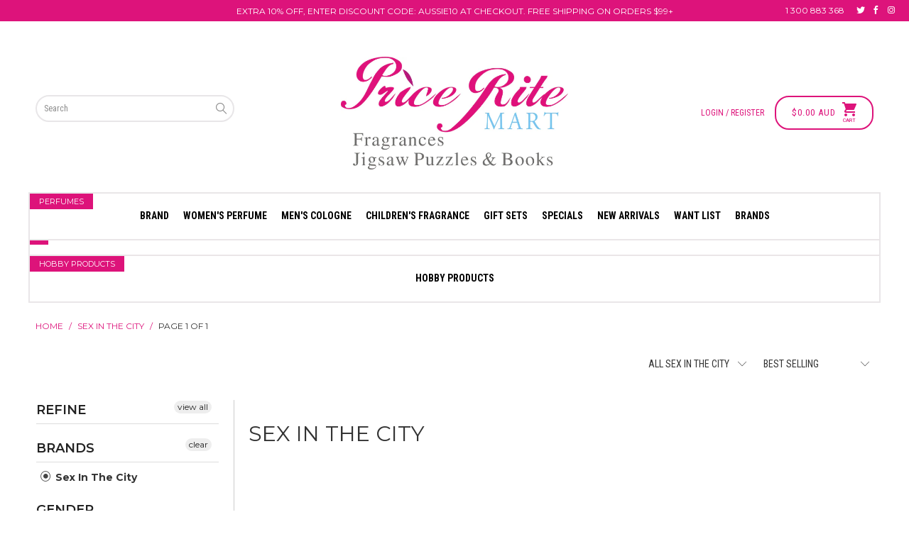

--- FILE ---
content_type: text/html; charset=utf-8
request_url: https://priceritemart.com.au/collections/sex-in-the-city
body_size: 31190
content:


 <!DOCTYPE html>
<!--[if lt IE 7 ]><html class="ie ie6" lang="en"> <![endif]-->
<!--[if IE 7 ]><html class="ie ie7" lang="en"> <![endif]-->
<!--[if IE 8 ]><html class="ie ie8" lang="en"> <![endif]-->
<!--[if IE 9 ]><html class="ie ie9" lang="en"> <![endif]-->
<!--[if (gte IE 10)|!(IE)]><!--><html lang="en"> <!--<![endif]--> <head> <!-- Google tag (gtag.js) -->
<script async src="https://www.googletagmanager.com/gtag/js?id=G-3MQ8T5CM0Y"></script>
<script>
  window.dataLayer = window.dataLayer || [];
  function gtag(){dataLayer.push(arguments);}
  gtag('js', new Date());

  gtag('config', 'G-3MQ8T5CM0Y');
</script> <meta name="google-site-verification" content="KAcdsthb1WwGxyeLbMtOPykSiJy2q7IrjlKaFGC69bs" /> <meta name="google-site-verification" content="bXA5B7hx3DKlyjeuJC2dhMlLfGNVt55oIvxN9ckDxfg" /> <meta charset="utf-8"> <meta http-equiv="cleartype" content="on"> <meta name="robots" content="index,follow"> <!-- Custom Fonts --> <link href="//fonts.googleapis.com/css?family=.|Montserrat:light,normal,bold|Montserrat:light,normal,bold|Roboto+Condensed:light,normal,bold|Montserrat:light,normal,bold|Montserrat:light,normal,bold|Montserrat:light,normal,bold" rel="stylesheet" type="text/css" /> <!-- Google Tag Manager -->
	<script>(function(w,d,s,l,i){w[l]=w[l]||[];w[l].push({'gtm.start':
	new Date().getTime(),event:'gtm.js'});var f=d.getElementsByTagName(s)[0],
	j=d.createElement(s),dl=l!='dataLayer'?'&l='+l:'';j.async=true;j.src=
	'https://www.googletagmanager.com/gtm.js?id='+i+dl;f.parentNode.insertBefore(j,f);
	})(window,document,'script','dataLayer','GTM-KX4XTVC');</script>
	<!-- End Google Tag Manager --> <!-- Stylesheets for Turbo 3.0.1 --> <link href="//priceritemart.com.au/cdn/shop/t/14/assets/styles.scss.css?v=166462714614581336301697144195" rel="stylesheet" type="text/css" media="all" /> <script>
      /*! lazysizes - v3.0.0 */
      !function(a,b){var c=b(a,a.document);a.lazySizes=c,"object"==typeof module&&module.exports&&(module.exports=c)}(window,function(a,b){"use strict";if(b.getElementsByClassName){var c,d=b.documentElement,e=a.Date,f=a.HTMLPictureElement,g="addEventListener",h="getAttribute",i=a[g],j=a.setTimeout,k=a.requestAnimationFrame||j,l=a.requestIdleCallback,m=/^picture$/i,n=["load","error","lazyincluded","_lazyloaded"],o={},p=Array.prototype.forEach,q=function(a,b){return o[b]||(o[b]=new RegExp("(\\s|^)"+b+"(\\s|$)")),o[b].test(a[h]("class")||"")&&o[b]},r=function(a,b){q(a,b)||a.setAttribute("class",(a[h]("class")||"").trim()+" "+b)},s=function(a,b){var c;(c=q(a,b))&&a.setAttribute("class",(a[h]("class")||"").replace(c," "))},t=function(a,b,c){var d=c?g:"removeEventListener";c&&t(a,b),n.forEach(function(c){a[d](c,b)})},u=function(a,c,d,e,f){var g=b.createEvent("CustomEvent");return g.initCustomEvent(c,!e,!f,d||{}),a.dispatchEvent(g),g},v=function(b,d){var e;!f&&(e=a.picturefill||c.pf)?e({reevaluate:!0,elements:[b]}):d&&d.src&&(b.src=d.src)},w=function(a,b){return(getComputedStyle(a,null)||{})[b]},x=function(a,b,d){for(d=d||a.offsetWidth;d<c.minSize&&b&&!a._lazysizesWidth;)d=b.offsetWidth,b=b.parentNode;return d},y=function(){var a,c,d=[],e=[],f=d,g=function(){var b=f;for(f=d.length?e:d,a=!0,c=!1;b.length;)b.shift()();a=!1},h=function(d,e){a&&!e?d.apply(this,arguments):(f.push(d),c||(c=!0,(b.hidden?j:k)(g)))};return h._lsFlush=g,h}(),z=function(a,b){return b?function(){y(a)}:function(){var b=this,c=arguments;y(function(){a.apply(b,c)})}},A=function(a){var b,c=0,d=125,f=666,g=f,h=function(){b=!1,c=e.now(),a()},i=l?function(){l(h,{timeout:g}),g!==f&&(g=f)}:z(function(){j(h)},!0);return function(a){var f;(a=a===!0)&&(g=44),b||(b=!0,f=d-(e.now()-c),0>f&&(f=0),a||9>f&&l?i():j(i,f))}},B=function(a){var b,c,d=99,f=function(){b=null,a()},g=function(){var a=e.now()-c;d>a?j(g,d-a):(l||f)(f)};return function(){c=e.now(),b||(b=j(g,d))}},C=function(){var f,k,l,n,o,x,C,E,F,G,H,I,J,K,L,M=/^img$/i,N=/^iframe$/i,O="onscroll"in a&&!/glebot/.test(navigator.userAgent),P=0,Q=0,R=0,S=-1,T=function(a){R--,a&&a.target&&t(a.target,T),(!a||0>R||!a.target)&&(R=0)},U=function(a,c){var e,f=a,g="hidden"==w(b.body,"visibility")||"hidden"!=w(a,"visibility");for(F-=c,I+=c,G-=c,H+=c;g&&(f=f.offsetParent)&&f!=b.body&&f!=d;)g=(w(f,"opacity")||1)>0,g&&"visible"!=w(f,"overflow")&&(e=f.getBoundingClientRect(),g=H>e.left&&G<e.right&&I>e.top-1&&F<e.bottom+1);return g},V=function(){var a,e,g,i,j,m,n,p,q;if((o=c.loadMode)&&8>R&&(a=f.length)){e=0,S++,null==K&&("expand"in c||(c.expand=d.clientHeight>500&&d.clientWidth>500?500:370),J=c.expand,K=J*c.expFactor),K>Q&&1>R&&S>2&&o>2&&!b.hidden?(Q=K,S=0):Q=o>1&&S>1&&6>R?J:P;for(;a>e;e++)if(f[e]&&!f[e]._lazyRace)if(O)if((p=f[e][h]("data-expand"))&&(m=1*p)||(m=Q),q!==m&&(C=innerWidth+m*L,E=innerHeight+m,n=-1*m,q=m),g=f[e].getBoundingClientRect(),(I=g.bottom)>=n&&(F=g.top)<=E&&(H=g.right)>=n*L&&(G=g.left)<=C&&(I||H||G||F)&&(l&&3>R&&!p&&(3>o||4>S)||U(f[e],m))){if(ba(f[e]),j=!0,R>9)break}else!j&&l&&!i&&4>R&&4>S&&o>2&&(k[0]||c.preloadAfterLoad)&&(k[0]||!p&&(I||H||G||F||"auto"!=f[e][h](c.sizesAttr)))&&(i=k[0]||f[e]);else ba(f[e]);i&&!j&&ba(i)}},W=A(V),X=function(a){r(a.target,c.loadedClass),s(a.target,c.loadingClass),t(a.target,Z)},Y=z(X),Z=function(a){Y({target:a.target})},$=function(a,b){try{a.contentWindow.location.replace(b)}catch(c){a.src=b}},_=function(a){var b,d,e=a[h](c.srcsetAttr);(b=c.customMedia[a[h]("data-media")||a[h]("media")])&&a.setAttribute("media",b),e&&a.setAttribute("srcset",e),b&&(d=a.parentNode,d.insertBefore(a.cloneNode(),a),d.removeChild(a))},aa=z(function(a,b,d,e,f){var g,i,k,l,o,q;(o=u(a,"lazybeforeunveil",b)).defaultPrevented||(e&&(d?r(a,c.autosizesClass):a.setAttribute("sizes",e)),i=a[h](c.srcsetAttr),g=a[h](c.srcAttr),f&&(k=a.parentNode,l=k&&m.test(k.nodeName||"")),q=b.firesLoad||"src"in a&&(i||g||l),o={target:a},q&&(t(a,T,!0),clearTimeout(n),n=j(T,2500),r(a,c.loadingClass),t(a,Z,!0)),l&&p.call(k.getElementsByTagName("source"),_),i?a.setAttribute("srcset",i):g&&!l&&(N.test(a.nodeName)?$(a,g):a.src=g),(i||l)&&v(a,{src:g})),a._lazyRace&&delete a._lazyRace,s(a,c.lazyClass),y(function(){(!q||a.complete&&a.naturalWidth>1)&&(q?T(o):R--,X(o))},!0)}),ba=function(a){var b,d=M.test(a.nodeName),e=d&&(a[h](c.sizesAttr)||a[h]("sizes")),f="auto"==e;(!f&&l||!d||!a.src&&!a.srcset||a.complete||q(a,c.errorClass))&&(b=u(a,"lazyunveilread").detail,f&&D.updateElem(a,!0,a.offsetWidth),a._lazyRace=!0,R++,aa(a,b,f,e,d))},ca=function(){if(!l){if(e.now()-x<999)return void j(ca,999);var a=B(function(){c.loadMode=3,W()});l=!0,c.loadMode=3,W(),i("scroll",function(){3==c.loadMode&&(c.loadMode=2),a()},!0)}};return{_:function(){x=e.now(),f=b.getElementsByClassName(c.lazyClass),k=b.getElementsByClassName(c.lazyClass+" "+c.preloadClass),L=c.hFac,i("scroll",W,!0),i("resize",W,!0),a.MutationObserver?new MutationObserver(W).observe(d,{childList:!0,subtree:!0,attributes:!0}):(d[g]("DOMNodeInserted",W,!0),d[g]("DOMAttrModified",W,!0),setInterval(W,999)),i("hashchange",W,!0),["focus","mouseover","click","load","transitionend","animationend","webkitAnimationEnd"].forEach(function(a){b[g](a,W,!0)}),/d$|^c/.test(b.readyState)?ca():(i("load",ca),b[g]("DOMContentLoaded",W),j(ca,2e4)),f.length?(V(),y._lsFlush()):W()},checkElems:W,unveil:ba}}(),D=function(){var a,d=z(function(a,b,c,d){var e,f,g;if(a._lazysizesWidth=d,d+="px",a.setAttribute("sizes",d),m.test(b.nodeName||""))for(e=b.getElementsByTagName("source"),f=0,g=e.length;g>f;f++)e[f].setAttribute("sizes",d);c.detail.dataAttr||v(a,c.detail)}),e=function(a,b,c){var e,f=a.parentNode;f&&(c=x(a,f,c),e=u(a,"lazybeforesizes",{width:c,dataAttr:!!b}),e.defaultPrevented||(c=e.detail.width,c&&c!==a._lazysizesWidth&&d(a,f,e,c)))},f=function(){var b,c=a.length;if(c)for(b=0;c>b;b++)e(a[b])},g=B(f);return{_:function(){a=b.getElementsByClassName(c.autosizesClass),i("resize",g)},checkElems:g,updateElem:e}}(),E=function(){E.i||(E.i=!0,D._(),C._())};return function(){var b,d={lazyClass:"lazyload",loadedClass:"lazyloaded",loadingClass:"lazyloading",preloadClass:"lazypreload",errorClass:"lazyerror",autosizesClass:"lazyautosizes",srcAttr:"data-src",srcsetAttr:"data-srcset",sizesAttr:"data-sizes",minSize:40,customMedia:{},init:!0,expFactor:1.5,hFac:.8,loadMode:2};c=a.lazySizesConfig||a.lazysizesConfig||{};for(b in d)b in c||(c[b]=d[b]);a.lazySizesConfig=c,j(function(){c.init&&E()})}(),{cfg:c,autoSizer:D,loader:C,init:E,uP:v,aC:r,rC:s,hC:q,fire:u,gW:x,rAF:y}}});</script> <title>Sex In The City - PriceRiteMart</title>

    

    

<meta name="author" content="PriceRiteMart">
<meta property="og:url" content="https://priceritemart.com.au/collections/sex-in-the-city">
<meta property="og:site_name" content="PriceRiteMart"> <meta property="og:type" content="product.group"> <meta property="og:title" content="Sex In The City"> <meta property="og:image" content="http://priceritemart.com.au/cdn/shop/products/4_3_600x.jpg?v=1593665677"> <meta property="og:image:secure_url" content="https://priceritemart.com.au/cdn/shop/products/4_3_600x.jpg?v=1593665677"> <meta name="twitter:site" content="@priceritemartau?lang=en">

<meta name="twitter:card" content="summary"> <!-- Mobile Specific Metas --> <meta name="HandheldFriendly" content="True"> <meta name="MobileOptimized" content="320"> <meta name="viewport" content="width=device-width,initial-scale=1"> <meta name="theme-color" content="#ffffff"> <link rel="shortcut icon" type="image/x-icon" href="//priceritemart.com.au/cdn/shop/files/Asset_1_2x_fc8e2d05-9118-47a2-9346-0226b232ad45_32x32.png?v=1613585520"> <link rel="canonical" href="https://priceritemart.com.au/collections/sex-in-the-city" /> <script>console.log(https://priceritemart.com.au/collections/sex-in-the-city)</script> <script>window.performance && window.performance.mark && window.performance.mark('shopify.content_for_header.start');</script><meta name="facebook-domain-verification" content="043yxgbt932n6m4rwc7bul1yu7lgd4">
<meta name="facebook-domain-verification" content="fi4zvxpdvx5jc03yxk800tmm2jace7">
<meta id="shopify-digital-wallet" name="shopify-digital-wallet" content="/842858551/digital_wallets/dialog">
<meta name="shopify-checkout-api-token" content="764206ec51d7b06f1b04cf438e795a0a">
<meta id="in-context-paypal-metadata" data-shop-id="842858551" data-venmo-supported="false" data-environment="production" data-locale="en_US" data-paypal-v4="true" data-currency="AUD">
<link rel="alternate" type="application/atom+xml" title="Feed" href="/collections/sex-in-the-city.atom" />
<link rel="alternate" type="application/json+oembed" href="https://priceritemart.com.au/collections/sex-in-the-city.oembed">
<script async="async" src="/checkouts/internal/preloads.js?locale=en-AU"></script>
<script id="shopify-features" type="application/json">{"accessToken":"764206ec51d7b06f1b04cf438e795a0a","betas":["rich-media-storefront-analytics"],"domain":"priceritemart.com.au","predictiveSearch":true,"shopId":842858551,"locale":"en"}</script>
<script>var Shopify = Shopify || {};
Shopify.shop = "priceritemart.myshopify.com";
Shopify.locale = "en";
Shopify.currency = {"active":"AUD","rate":"1.0"};
Shopify.country = "AU";
Shopify.theme = {"name":"Process Production - Power Tools","id":37633687607,"schema_name":"Turbo","schema_version":"3.0.1","theme_store_id":null,"role":"main"};
Shopify.theme.handle = "null";
Shopify.theme.style = {"id":null,"handle":null};
Shopify.cdnHost = "priceritemart.com.au/cdn";
Shopify.routes = Shopify.routes || {};
Shopify.routes.root = "/";</script>
<script type="module">!function(o){(o.Shopify=o.Shopify||{}).modules=!0}(window);</script>
<script>!function(o){function n(){var o=[];function n(){o.push(Array.prototype.slice.apply(arguments))}return n.q=o,n}var t=o.Shopify=o.Shopify||{};t.loadFeatures=n(),t.autoloadFeatures=n()}(window);</script>
<script id="shop-js-analytics" type="application/json">{"pageType":"collection"}</script>
<script defer="defer" async type="module" src="//priceritemart.com.au/cdn/shopifycloud/shop-js/modules/v2/client.init-shop-cart-sync_BT-GjEfc.en.esm.js"></script>
<script defer="defer" async type="module" src="//priceritemart.com.au/cdn/shopifycloud/shop-js/modules/v2/chunk.common_D58fp_Oc.esm.js"></script>
<script defer="defer" async type="module" src="//priceritemart.com.au/cdn/shopifycloud/shop-js/modules/v2/chunk.modal_xMitdFEc.esm.js"></script>
<script type="module">
  await import("//priceritemart.com.au/cdn/shopifycloud/shop-js/modules/v2/client.init-shop-cart-sync_BT-GjEfc.en.esm.js");
await import("//priceritemart.com.au/cdn/shopifycloud/shop-js/modules/v2/chunk.common_D58fp_Oc.esm.js");
await import("//priceritemart.com.au/cdn/shopifycloud/shop-js/modules/v2/chunk.modal_xMitdFEc.esm.js");

  window.Shopify.SignInWithShop?.initShopCartSync?.({"fedCMEnabled":true,"windoidEnabled":true});

</script>
<script>(function() {
  var isLoaded = false;
  function asyncLoad() {
    if (isLoaded) return;
    isLoaded = true;
    var urls = ["https:\/\/js.smile.io\/v1\/smile-shopify.js?shop=priceritemart.myshopify.com","https:\/\/chimpstatic.com\/mcjs-connected\/js\/users\/bef44e93093e485334e4f5521\/64931db60d7a5bc09b2bea58d.js?shop=priceritemart.myshopify.com","https:\/\/ecommplugins-trustboxsettings.trustpilot.com\/priceritemart.myshopify.com.js?settings=1626224253515\u0026shop=priceritemart.myshopify.com","https:\/\/widget.trustpilot.com\/bootstrap\/v5\/tp.widget.sync.bootstrap.min.js?shop=priceritemart.myshopify.com","https:\/\/ecommplugins-scripts.trustpilot.com\/v2.1\/js\/header.min.js?settings=eyJrZXkiOiJNeVcwTDNoQWNzbGJnYW9IIiwicyI6InNrdSJ9\u0026shop=priceritemart.myshopify.com","https:\/\/t.cfjump.com\/tag\/13804?shop=priceritemart.myshopify.com","\/\/backinstock.useamp.com\/widget\/23905_1767155123.js?category=bis\u0026v=6\u0026shop=priceritemart.myshopify.com"];
    for (var i = 0; i <urls.length; i++) {
      var s = document.createElement('script');
      s.type = 'text/javascript';
      s.async = true;
      s.src = urls[i];
      var x = document.getElementsByTagName('script')[0];
      x.parentNode.insertBefore(s, x);
    }
  };
  if(window.attachEvent) {
    window.attachEvent('onload', asyncLoad);
  } else {
    window.addEventListener('load', asyncLoad, false);
  }
})();</script>
<script id="__st">var __st={"a":842858551,"offset":39600,"reqid":"702df23b-8427-4da0-80d1-06cf4dbe0439-1769331764","pageurl":"priceritemart.com.au\/collections\/sex-in-the-city","u":"eaef757e5b4a","p":"collection","rtyp":"collection","rid":58823901239};</script>
<script>window.ShopifyPaypalV4VisibilityTracking = true;</script>
<script id="captcha-bootstrap">!function(){'use strict';const t='contact',e='account',n='new_comment',o=[[t,t],['blogs',n],['comments',n],[t,'customer']],c=[[e,'customer_login'],[e,'guest_login'],[e,'recover_customer_password'],[e,'create_customer']],r=t=>t.map((([t,e])=>`form[action*='/${t}']:not([data-nocaptcha='true']) input[name='form_type'][value='${e}']`)).join(','),a=t=>()=>t?[...document.querySelectorAll(t)].map((t=>t.form)):[];function s(){const t=[...o],e=r(t);return a(e)}const i='password',u='form_key',d=['recaptcha-v3-token','g-recaptcha-response','h-captcha-response',i],f=()=>{try{return window.sessionStorage}catch{return}},m='__shopify_v',_=t=>t.elements[u];function p(t,e,n=!1){try{const o=window.sessionStorage,c=JSON.parse(o.getItem(e)),{data:r}=function(t){const{data:e,action:n}=t;return t[m]||n?{data:e,action:n}:{data:t,action:n}}(c);for(const[e,n]of Object.entries(r))t.elements[e]&&(t.elements[e].value=n);n&&o.removeItem(e)}catch(o){console.error('form repopulation failed',{error:o})}}const l='form_type',E='cptcha';function T(t){t.dataset[E]=!0}const w=window,h=w.document,L='Shopify',v='ce_forms',y='captcha';let A=!1;((t,e)=>{const n=(g='f06e6c50-85a8-45c8-87d0-21a2b65856fe',I='https://cdn.shopify.com/shopifycloud/storefront-forms-hcaptcha/ce_storefront_forms_captcha_hcaptcha.v1.5.2.iife.js',D={infoText:'Protected by hCaptcha',privacyText:'Privacy',termsText:'Terms'},(t,e,n)=>{const o=w[L][v],c=o.bindForm;if(c)return c(t,g,e,D).then(n);var r;o.q.push([[t,g,e,D],n]),r=I,A||(h.body.append(Object.assign(h.createElement('script'),{id:'captcha-provider',async:!0,src:r})),A=!0)});var g,I,D;w[L]=w[L]||{},w[L][v]=w[L][v]||{},w[L][v].q=[],w[L][y]=w[L][y]||{},w[L][y].protect=function(t,e){n(t,void 0,e),T(t)},Object.freeze(w[L][y]),function(t,e,n,w,h,L){const[v,y,A,g]=function(t,e,n){const i=e?o:[],u=t?c:[],d=[...i,...u],f=r(d),m=r(i),_=r(d.filter((([t,e])=>n.includes(e))));return[a(f),a(m),a(_),s()]}(w,h,L),I=t=>{const e=t.target;return e instanceof HTMLFormElement?e:e&&e.form},D=t=>v().includes(t);t.addEventListener('submit',(t=>{const e=I(t);if(!e)return;const n=D(e)&&!e.dataset.hcaptchaBound&&!e.dataset.recaptchaBound,o=_(e),c=g().includes(e)&&(!o||!o.value);(n||c)&&t.preventDefault(),c&&!n&&(function(t){try{if(!f())return;!function(t){const e=f();if(!e)return;const n=_(t);if(!n)return;const o=n.value;o&&e.removeItem(o)}(t);const e=Array.from(Array(32),(()=>Math.random().toString(36)[2])).join('');!function(t,e){_(t)||t.append(Object.assign(document.createElement('input'),{type:'hidden',name:u})),t.elements[u].value=e}(t,e),function(t,e){const n=f();if(!n)return;const o=[...t.querySelectorAll(`input[type='${i}']`)].map((({name:t})=>t)),c=[...d,...o],r={};for(const[a,s]of new FormData(t).entries())c.includes(a)||(r[a]=s);n.setItem(e,JSON.stringify({[m]:1,action:t.action,data:r}))}(t,e)}catch(e){console.error('failed to persist form',e)}}(e),e.submit())}));const S=(t,e)=>{t&&!t.dataset[E]&&(n(t,e.some((e=>e===t))),T(t))};for(const o of['focusin','change'])t.addEventListener(o,(t=>{const e=I(t);D(e)&&S(e,y())}));const B=e.get('form_key'),M=e.get(l),P=B&&M;t.addEventListener('DOMContentLoaded',(()=>{const t=y();if(P)for(const e of t)e.elements[l].value===M&&p(e,B);[...new Set([...A(),...v().filter((t=>'true'===t.dataset.shopifyCaptcha))])].forEach((e=>S(e,t)))}))}(h,new URLSearchParams(w.location.search),n,t,e,['guest_login'])})(!0,!0)}();</script>
<script integrity="sha256-4kQ18oKyAcykRKYeNunJcIwy7WH5gtpwJnB7kiuLZ1E=" data-source-attribution="shopify.loadfeatures" defer="defer" src="//priceritemart.com.au/cdn/shopifycloud/storefront/assets/storefront/load_feature-a0a9edcb.js" crossorigin="anonymous"></script>
<script data-source-attribution="shopify.dynamic_checkout.dynamic.init">var Shopify=Shopify||{};Shopify.PaymentButton=Shopify.PaymentButton||{isStorefrontPortableWallets:!0,init:function(){window.Shopify.PaymentButton.init=function(){};var t=document.createElement("script");t.src="https://priceritemart.com.au/cdn/shopifycloud/portable-wallets/latest/portable-wallets.en.js",t.type="module",document.head.appendChild(t)}};
</script>
<script data-source-attribution="shopify.dynamic_checkout.buyer_consent">
  function portableWalletsHideBuyerConsent(e){var t=document.getElementById("shopify-buyer-consent"),n=document.getElementById("shopify-subscription-policy-button");t&&n&&(t.classList.add("hidden"),t.setAttribute("aria-hidden","true"),n.removeEventListener("click",e))}function portableWalletsShowBuyerConsent(e){var t=document.getElementById("shopify-buyer-consent"),n=document.getElementById("shopify-subscription-policy-button");t&&n&&(t.classList.remove("hidden"),t.removeAttribute("aria-hidden"),n.addEventListener("click",e))}window.Shopify?.PaymentButton&&(window.Shopify.PaymentButton.hideBuyerConsent=portableWalletsHideBuyerConsent,window.Shopify.PaymentButton.showBuyerConsent=portableWalletsShowBuyerConsent);
</script>
<script data-source-attribution="shopify.dynamic_checkout.cart.bootstrap">document.addEventListener("DOMContentLoaded",(function(){function t(){return document.querySelector("shopify-accelerated-checkout-cart, shopify-accelerated-checkout")}if(t())Shopify.PaymentButton.init();else{new MutationObserver((function(e,n){t()&&(Shopify.PaymentButton.init(),n.disconnect())})).observe(document.body,{childList:!0,subtree:!0})}}));
</script>
<link id="shopify-accelerated-checkout-styles" rel="stylesheet" media="screen" href="https://priceritemart.com.au/cdn/shopifycloud/portable-wallets/latest/accelerated-checkout-backwards-compat.css" crossorigin="anonymous">
<style id="shopify-accelerated-checkout-cart">
        #shopify-buyer-consent {
  margin-top: 1em;
  display: inline-block;
  width: 100%;
}

#shopify-buyer-consent.hidden {
  display: none;
}

#shopify-subscription-policy-button {
  background: none;
  border: none;
  padding: 0;
  text-decoration: underline;
  font-size: inherit;
  cursor: pointer;
}

#shopify-subscription-policy-button::before {
  box-shadow: none;
}

      </style>

<script>window.performance && window.performance.mark && window.performance.mark('shopify.content_for_header.end');</script> <div id="shopify-section-filter-menu-settings" class="shopify-section"><style type="text/css">
/*  Filter Menu Color and Image Section CSS */</style>
<link href="//priceritemart.com.au/cdn/shop/t/14/assets/filter-menu.scss.css?v=78943909605506645451697144195" rel="stylesheet" type="text/css" media="all" />
<script src="//priceritemart.com.au/cdn/shop/t/14/assets/filter-menu.js?v=181055312902103895121561435009" type="text/javascript"></script>





</div>
    
    
<!-- Dynamic Creative - Dynamic Remarketing - Version 1.1 START -->
<!-- CODE SETTINGS START -->

<!-- Please add your alpha2 code, you can find it here: https://help.shopify.com/en/api/custom-storefronts/storefront-api/reference/enum/countrycode -->


<!-- if you have prices such as 1,000.00 set below to true, if you have prices such as 1.000,00 set below to false -->


<!-- 
set your product id values are default, product_id, parent_id, sku
1. If it looks like shopify_US_81191654332_1055121650148, then keep dc_product_id set to default
2. If it looks like 1055121650148 then set the value dc_product_id to product_id
3. If it looks like the main id 81191654332 then set the value dc_product_id to parent_id
4. If it looks like a sku then set the value dc_product_id to sku
-->


<!-- CODE SETTINGS END -->
<!-- ------------------------------------ -->
<!-- DO NOT EDIT ANYTHING BELOW THIS LINE -->





<script>
	dataLayer.push({
    
      'event': 'DynamicRemarketing',
      'ecomm_pagetype': 'category',
      'currency': 'AUD',
      
      
    
	});
</script>
<!-- Dynamic Creative - Dynamic Remarketing - Version 1.1 END -->

    
    
<!-- BEGIN app block: shopify://apps/klaviyo-email-marketing-sms/blocks/klaviyo-onsite-embed/2632fe16-c075-4321-a88b-50b567f42507 -->












  <script async src="https://static.klaviyo.com/onsite/js/UqcfHi/klaviyo.js?company_id=UqcfHi"></script>
  <script>!function(){if(!window.klaviyo){window._klOnsite=window._klOnsite||[];try{window.klaviyo=new Proxy({},{get:function(n,i){return"push"===i?function(){var n;(n=window._klOnsite).push.apply(n,arguments)}:function(){for(var n=arguments.length,o=new Array(n),w=0;w<n;w++)o[w]=arguments[w];var t="function"==typeof o[o.length-1]?o.pop():void 0,e=new Promise((function(n){window._klOnsite.push([i].concat(o,[function(i){t&&t(i),n(i)}]))}));return e}}})}catch(n){window.klaviyo=window.klaviyo||[],window.klaviyo.push=function(){var n;(n=window._klOnsite).push.apply(n,arguments)}}}}();</script>

  




  <script>
    window.klaviyoReviewsProductDesignMode = false
  </script>







<!-- END app block --><link href="https://monorail-edge.shopifysvc.com" rel="dns-prefetch">
<script>(function(){if ("sendBeacon" in navigator && "performance" in window) {try {var session_token_from_headers = performance.getEntriesByType('navigation')[0].serverTiming.find(x => x.name == '_s').description;} catch {var session_token_from_headers = undefined;}var session_cookie_matches = document.cookie.match(/_shopify_s=([^;]*)/);var session_token_from_cookie = session_cookie_matches && session_cookie_matches.length === 2 ? session_cookie_matches[1] : "";var session_token = session_token_from_headers || session_token_from_cookie || "";function handle_abandonment_event(e) {var entries = performance.getEntries().filter(function(entry) {return /monorail-edge.shopifysvc.com/.test(entry.name);});if (!window.abandonment_tracked && entries.length === 0) {window.abandonment_tracked = true;var currentMs = Date.now();var navigation_start = performance.timing.navigationStart;var payload = {shop_id: 842858551,url: window.location.href,navigation_start,duration: currentMs - navigation_start,session_token,page_type: "collection"};window.navigator.sendBeacon("https://monorail-edge.shopifysvc.com/v1/produce", JSON.stringify({schema_id: "online_store_buyer_site_abandonment/1.1",payload: payload,metadata: {event_created_at_ms: currentMs,event_sent_at_ms: currentMs}}));}}window.addEventListener('pagehide', handle_abandonment_event);}}());</script>
<script id="web-pixels-manager-setup">(function e(e,d,r,n,o){if(void 0===o&&(o={}),!Boolean(null===(a=null===(i=window.Shopify)||void 0===i?void 0:i.analytics)||void 0===a?void 0:a.replayQueue)){var i,a;window.Shopify=window.Shopify||{};var t=window.Shopify;t.analytics=t.analytics||{};var s=t.analytics;s.replayQueue=[],s.publish=function(e,d,r){return s.replayQueue.push([e,d,r]),!0};try{self.performance.mark("wpm:start")}catch(e){}var l=function(){var e={modern:/Edge?\/(1{2}[4-9]|1[2-9]\d|[2-9]\d{2}|\d{4,})\.\d+(\.\d+|)|Firefox\/(1{2}[4-9]|1[2-9]\d|[2-9]\d{2}|\d{4,})\.\d+(\.\d+|)|Chrom(ium|e)\/(9{2}|\d{3,})\.\d+(\.\d+|)|(Maci|X1{2}).+ Version\/(15\.\d+|(1[6-9]|[2-9]\d|\d{3,})\.\d+)([,.]\d+|)( \(\w+\)|)( Mobile\/\w+|) Safari\/|Chrome.+OPR\/(9{2}|\d{3,})\.\d+\.\d+|(CPU[ +]OS|iPhone[ +]OS|CPU[ +]iPhone|CPU IPhone OS|CPU iPad OS)[ +]+(15[._]\d+|(1[6-9]|[2-9]\d|\d{3,})[._]\d+)([._]\d+|)|Android:?[ /-](13[3-9]|1[4-9]\d|[2-9]\d{2}|\d{4,})(\.\d+|)(\.\d+|)|Android.+Firefox\/(13[5-9]|1[4-9]\d|[2-9]\d{2}|\d{4,})\.\d+(\.\d+|)|Android.+Chrom(ium|e)\/(13[3-9]|1[4-9]\d|[2-9]\d{2}|\d{4,})\.\d+(\.\d+|)|SamsungBrowser\/([2-9]\d|\d{3,})\.\d+/,legacy:/Edge?\/(1[6-9]|[2-9]\d|\d{3,})\.\d+(\.\d+|)|Firefox\/(5[4-9]|[6-9]\d|\d{3,})\.\d+(\.\d+|)|Chrom(ium|e)\/(5[1-9]|[6-9]\d|\d{3,})\.\d+(\.\d+|)([\d.]+$|.*Safari\/(?![\d.]+ Edge\/[\d.]+$))|(Maci|X1{2}).+ Version\/(10\.\d+|(1[1-9]|[2-9]\d|\d{3,})\.\d+)([,.]\d+|)( \(\w+\)|)( Mobile\/\w+|) Safari\/|Chrome.+OPR\/(3[89]|[4-9]\d|\d{3,})\.\d+\.\d+|(CPU[ +]OS|iPhone[ +]OS|CPU[ +]iPhone|CPU IPhone OS|CPU iPad OS)[ +]+(10[._]\d+|(1[1-9]|[2-9]\d|\d{3,})[._]\d+)([._]\d+|)|Android:?[ /-](13[3-9]|1[4-9]\d|[2-9]\d{2}|\d{4,})(\.\d+|)(\.\d+|)|Mobile Safari.+OPR\/([89]\d|\d{3,})\.\d+\.\d+|Android.+Firefox\/(13[5-9]|1[4-9]\d|[2-9]\d{2}|\d{4,})\.\d+(\.\d+|)|Android.+Chrom(ium|e)\/(13[3-9]|1[4-9]\d|[2-9]\d{2}|\d{4,})\.\d+(\.\d+|)|Android.+(UC? ?Browser|UCWEB|U3)[ /]?(15\.([5-9]|\d{2,})|(1[6-9]|[2-9]\d|\d{3,})\.\d+)\.\d+|SamsungBrowser\/(5\.\d+|([6-9]|\d{2,})\.\d+)|Android.+MQ{2}Browser\/(14(\.(9|\d{2,})|)|(1[5-9]|[2-9]\d|\d{3,})(\.\d+|))(\.\d+|)|K[Aa][Ii]OS\/(3\.\d+|([4-9]|\d{2,})\.\d+)(\.\d+|)/},d=e.modern,r=e.legacy,n=navigator.userAgent;return n.match(d)?"modern":n.match(r)?"legacy":"unknown"}(),u="modern"===l?"modern":"legacy",c=(null!=n?n:{modern:"",legacy:""})[u],f=function(e){return[e.baseUrl,"/wpm","/b",e.hashVersion,"modern"===e.buildTarget?"m":"l",".js"].join("")}({baseUrl:d,hashVersion:r,buildTarget:u}),m=function(e){var d=e.version,r=e.bundleTarget,n=e.surface,o=e.pageUrl,i=e.monorailEndpoint;return{emit:function(e){var a=e.status,t=e.errorMsg,s=(new Date).getTime(),l=JSON.stringify({metadata:{event_sent_at_ms:s},events:[{schema_id:"web_pixels_manager_load/3.1",payload:{version:d,bundle_target:r,page_url:o,status:a,surface:n,error_msg:t},metadata:{event_created_at_ms:s}}]});if(!i)return console&&console.warn&&console.warn("[Web Pixels Manager] No Monorail endpoint provided, skipping logging."),!1;try{return self.navigator.sendBeacon.bind(self.navigator)(i,l)}catch(e){}var u=new XMLHttpRequest;try{return u.open("POST",i,!0),u.setRequestHeader("Content-Type","text/plain"),u.send(l),!0}catch(e){return console&&console.warn&&console.warn("[Web Pixels Manager] Got an unhandled error while logging to Monorail."),!1}}}}({version:r,bundleTarget:l,surface:e.surface,pageUrl:self.location.href,monorailEndpoint:e.monorailEndpoint});try{o.browserTarget=l,function(e){var d=e.src,r=e.async,n=void 0===r||r,o=e.onload,i=e.onerror,a=e.sri,t=e.scriptDataAttributes,s=void 0===t?{}:t,l=document.createElement("script"),u=document.querySelector("head"),c=document.querySelector("body");if(l.async=n,l.src=d,a&&(l.integrity=a,l.crossOrigin="anonymous"),s)for(var f in s)if(Object.prototype.hasOwnProperty.call(s,f))try{l.dataset[f]=s[f]}catch(e){}if(o&&l.addEventListener("load",o),i&&l.addEventListener("error",i),u)u.appendChild(l);else{if(!c)throw new Error("Did not find a head or body element to append the script");c.appendChild(l)}}({src:f,async:!0,onload:function(){if(!function(){var e,d;return Boolean(null===(d=null===(e=window.Shopify)||void 0===e?void 0:e.analytics)||void 0===d?void 0:d.initialized)}()){var d=window.webPixelsManager.init(e)||void 0;if(d){var r=window.Shopify.analytics;r.replayQueue.forEach((function(e){var r=e[0],n=e[1],o=e[2];d.publishCustomEvent(r,n,o)})),r.replayQueue=[],r.publish=d.publishCustomEvent,r.visitor=d.visitor,r.initialized=!0}}},onerror:function(){return m.emit({status:"failed",errorMsg:"".concat(f," has failed to load")})},sri:function(e){var d=/^sha384-[A-Za-z0-9+/=]+$/;return"string"==typeof e&&d.test(e)}(c)?c:"",scriptDataAttributes:o}),m.emit({status:"loading"})}catch(e){m.emit({status:"failed",errorMsg:(null==e?void 0:e.message)||"Unknown error"})}}})({shopId: 842858551,storefrontBaseUrl: "https://priceritemart.com.au",extensionsBaseUrl: "https://extensions.shopifycdn.com/cdn/shopifycloud/web-pixels-manager",monorailEndpoint: "https://monorail-edge.shopifysvc.com/unstable/produce_batch",surface: "storefront-renderer",enabledBetaFlags: ["2dca8a86"],webPixelsConfigList: [{"id":"915079223","configuration":"{\"accountID\":\"UqcfHi\",\"webPixelConfig\":\"eyJlbmFibGVBZGRlZFRvQ2FydEV2ZW50cyI6IHRydWV9\"}","eventPayloadVersion":"v1","runtimeContext":"STRICT","scriptVersion":"524f6c1ee37bacdca7657a665bdca589","type":"APP","apiClientId":123074,"privacyPurposes":["ANALYTICS","MARKETING"],"dataSharingAdjustments":{"protectedCustomerApprovalScopes":["read_customer_address","read_customer_email","read_customer_name","read_customer_personal_data","read_customer_phone"]}},{"id":"412713015","configuration":"{\"merchantId\":\"13804\"}","eventPayloadVersion":"v1","runtimeContext":"STRICT","scriptVersion":"4d2851bd8f5e5eb4b0ba1e0057fa743b","type":"APP","apiClientId":4581575,"privacyPurposes":["ANALYTICS","MARKETING"],"dataSharingAdjustments":{"protectedCustomerApprovalScopes":["read_customer_personal_data"]}},{"id":"162463799","configuration":"{\"pixel_id\":\"1008026976770245\",\"pixel_type\":\"facebook_pixel\",\"metaapp_system_user_token\":\"-\"}","eventPayloadVersion":"v1","runtimeContext":"OPEN","scriptVersion":"ca16bc87fe92b6042fbaa3acc2fbdaa6","type":"APP","apiClientId":2329312,"privacyPurposes":["ANALYTICS","MARKETING","SALE_OF_DATA"],"dataSharingAdjustments":{"protectedCustomerApprovalScopes":["read_customer_address","read_customer_email","read_customer_name","read_customer_personal_data","read_customer_phone"]}},{"id":"20545591","eventPayloadVersion":"1","runtimeContext":"LAX","scriptVersion":"1","type":"CUSTOM","privacyPurposes":["ANALYTICS","MARKETING","SALE_OF_DATA"],"name":"FeedOps Pixel"},{"id":"shopify-app-pixel","configuration":"{}","eventPayloadVersion":"v1","runtimeContext":"STRICT","scriptVersion":"0450","apiClientId":"shopify-pixel","type":"APP","privacyPurposes":["ANALYTICS","MARKETING"]},{"id":"shopify-custom-pixel","eventPayloadVersion":"v1","runtimeContext":"LAX","scriptVersion":"0450","apiClientId":"shopify-pixel","type":"CUSTOM","privacyPurposes":["ANALYTICS","MARKETING"]}],isMerchantRequest: false,initData: {"shop":{"name":"PriceRiteMart","paymentSettings":{"currencyCode":"AUD"},"myshopifyDomain":"priceritemart.myshopify.com","countryCode":"AU","storefrontUrl":"https:\/\/priceritemart.com.au"},"customer":null,"cart":null,"checkout":null,"productVariants":[],"purchasingCompany":null},},"https://priceritemart.com.au/cdn","fcfee988w5aeb613cpc8e4bc33m6693e112",{"modern":"","legacy":""},{"shopId":"842858551","storefrontBaseUrl":"https:\/\/priceritemart.com.au","extensionBaseUrl":"https:\/\/extensions.shopifycdn.com\/cdn\/shopifycloud\/web-pixels-manager","surface":"storefront-renderer","enabledBetaFlags":"[\"2dca8a86\"]","isMerchantRequest":"false","hashVersion":"fcfee988w5aeb613cpc8e4bc33m6693e112","publish":"custom","events":"[[\"page_viewed\",{}],[\"collection_viewed\",{\"collection\":{\"id\":\"58823901239\",\"title\":\"Sex In The City\",\"productVariants\":[{\"price\":{\"amount\":13.9,\"currencyCode\":\"AUD\"},\"product\":{\"title\":\"Sex In The City Lust 100ml EDP (L) SP\",\"vendor\":\"Sex In The City\",\"id\":\"1607840038967\",\"untranslatedTitle\":\"Sex In The City Lust 100ml EDP (L) SP\",\"url\":\"\/products\/sex-in-the-city-lust-100ml-edp-l-sp\",\"type\":\"Womens Perfume\"},\"id\":\"14071725490231\",\"image\":{\"src\":\"\/\/priceritemart.com.au\/cdn\/shop\/products\/4_3.jpg?v=1593665677\"},\"sku\":\"P742351910\",\"title\":\"Default Title\",\"untranslatedTitle\":\"Default Title\"},{\"price\":{\"amount\":9.9,\"currencyCode\":\"AUD\"},\"product\":{\"title\":\"Sexy City Love 100ml EDP (L) SP\",\"vendor\":\"Sex In The City\",\"id\":\"1607839940663\",\"untranslatedTitle\":\"Sexy City Love 100ml EDP (L) SP\",\"url\":\"\/products\/sexy-city-love-100ml-edp-l-sp\",\"type\":\"Womens Perfume\"},\"id\":\"14071725293623\",\"image\":{\"src\":\"\/\/priceritemart.com.au\/cdn\/shop\/products\/03_1_32519eb9-17b5-48bb-aadb-290e712a9d1e.jpg?v=1600734354\"},\"sku\":\"P742031120\",\"title\":\"Default Title\",\"untranslatedTitle\":\"Default Title\"},{\"price\":{\"amount\":9.9,\"currencyCode\":\"AUD\"},\"product\":{\"title\":\"Sex In The City Fantasy 100ml EDP (L) SP\",\"vendor\":\"Sex In The City\",\"id\":\"1608040382519\",\"untranslatedTitle\":\"Sex In The City Fantasy 100ml EDP (L) SP\",\"url\":\"\/products\/sex-in-the-city-fantasy-100ml-edp-l-sp\",\"type\":\"Womens Perfume\"},\"id\":\"14072812109879\",\"image\":{\"src\":\"\/\/priceritemart.com.au\/cdn\/shop\/products\/851914004246.jpg?v=1607557038\"},\"sku\":\"P742629910\",\"title\":\"Default Title\",\"untranslatedTitle\":\"Default Title\"},{\"price\":{\"amount\":7.9,\"currencyCode\":\"AUD\"},\"product\":{\"title\":\"Sex In The City Exotic 100ml EDP (L) SP\",\"vendor\":\"Sex In The City\",\"id\":\"1608050147383\",\"untranslatedTitle\":\"Sex In The City Exotic 100ml EDP (L) SP\",\"url\":\"\/products\/sex-in-the-city-exotic-100ml-edp-l-sp\",\"type\":\"Womens Perfume\"},\"id\":\"14072867455031\",\"image\":{\"src\":\"\/\/priceritemart.com.au\/cdn\/shop\/products\/sex-in-the-city-exotic-100ml-edp-l-sp_b7a7ed27-8b25-4d82-9a18-0009d4595c54_1.jpg?v=1600733523\"},\"sku\":\"P742629770\",\"title\":\"Default Title\",\"untranslatedTitle\":\"Default Title\"},{\"price\":{\"amount\":8.9,\"currencyCode\":\"AUD\"},\"product\":{\"title\":\"Sex In The City Desire 100ml EDP (L) SP\",\"vendor\":\"Sex In The City\",\"id\":\"1608062206007\",\"untranslatedTitle\":\"Sex In The City Desire 100ml EDP (L) SP\",\"url\":\"\/products\/sex-in-the-city-desire-100ml-edp-l-sp\",\"type\":\"Womens Perfume\"},\"id\":\"14072936661047\",\"image\":{\"src\":\"\/\/priceritemart.com.au\/cdn\/shop\/products\/06_ae3397cb-12dd-4080-8a91-885ea6e9f07d.jpg?v=1600736133\"},\"sku\":\"P742628850\",\"title\":\"Default Title\",\"untranslatedTitle\":\"Default Title\"},{\"price\":{\"amount\":7.9,\"currencyCode\":\"AUD\"},\"product\":{\"title\":\"Sex In The City Princess 100ml EDP (L) SP\",\"vendor\":\"Sex In The City\",\"id\":\"1608130592823\",\"untranslatedTitle\":\"Sex In The City Princess 100ml EDP (L) SP\",\"url\":\"\/products\/sex-in-the-city-princess-100ml-edp-l-sp\",\"type\":\"Womens Perfume\"},\"id\":\"14073322176567\",\"image\":{\"src\":\"\/\/priceritemart.com.au\/cdn\/shop\/products\/sex-in-the-city-princess-100ml-edp-l-sp_d7b28376-0af5-4c45-8461-21cc39c841cf.jpg?v=1560307424\"},\"sku\":\"P742628920\",\"title\":\"Default Title\",\"untranslatedTitle\":\"Default Title\"},{\"price\":{\"amount\":7.9,\"currencyCode\":\"AUD\"},\"product\":{\"title\":\"Sex In The City Light 100ml EDP (L) SP\",\"vendor\":\"Sex In The City\",\"id\":\"1607909769271\",\"untranslatedTitle\":\"Sex In The City Light 100ml EDP (L) SP\",\"url\":\"\/products\/sex-in-the-city-light-100ml-edp-l-sp\",\"type\":\"Womens Perfume\"},\"id\":\"14072103764023\",\"image\":{\"src\":\"\/\/priceritemart.com.au\/cdn\/shop\/products\/sex-in-the-city-light-100ml-edp-l-sp_1779dca9-0928-46cd-94f7-fa804df3b8ae.jpg?v=1560303327\"},\"sku\":\"P742628230\",\"title\":\"Default Title\",\"untranslatedTitle\":\"Default Title\"},{\"price\":{\"amount\":7.9,\"currencyCode\":\"AUD\"},\"product\":{\"title\":\"Sex In The City Pure Gold 100ml EDP (L) SP\",\"vendor\":\"Sex In The City\",\"id\":\"1608220868663\",\"untranslatedTitle\":\"Sex In The City Pure Gold 100ml EDP (L) SP\",\"url\":\"\/products\/sex-in-the-city-pure-gold-100ml-edp-l-sp\",\"type\":\"Womens Perfume\"},\"id\":\"14073711919159\",\"image\":{\"src\":\"\/\/priceritemart.com.au\/cdn\/shop\/products\/sex-in-the-city-pure-gold-100ml-edp-l-sp_c089732b-beb6-4a80-af4b-539572e34125_1.jpg?v=1600735218\"},\"sku\":\"P742202220\",\"title\":\"Default Title\",\"untranslatedTitle\":\"Default Title\"},{\"price\":{\"amount\":7.9,\"currencyCode\":\"AUD\"},\"product\":{\"title\":\"Sex In The City Soul 100ml EDP (L) SP\",\"vendor\":\"Sex In The City\",\"id\":\"1608130723895\",\"untranslatedTitle\":\"Sex In The City Soul 100ml EDP (L) SP\",\"url\":\"\/products\/sex-in-the-city-soul-100ml-edp-l-sp\",\"type\":\"Womens Perfume\"},\"id\":\"14073323388983\",\"image\":{\"src\":\"\/\/priceritemart.com.au\/cdn\/shop\/products\/sex-in-the-city-soul100ml-edp-l-sp_4a73f2d0-f374-40dc-9617-7b98319674eb_1.jpg?v=1600735683\"},\"sku\":\"P742629520\",\"title\":\"Default Title\",\"untranslatedTitle\":\"Default Title\"},{\"price\":{\"amount\":7.9,\"currencyCode\":\"AUD\"},\"product\":{\"title\":\"Sex In The City Cosmo 100ml EDP (L) SP\",\"vendor\":\"Sex In The City\",\"id\":\"1608062369847\",\"untranslatedTitle\":\"Sex In The City Cosmo 100ml EDP (L) SP\",\"url\":\"\/products\/sex-in-the-city-cosmo-100ml-edp-l-sp\",\"type\":\"Womens Perfume\"},\"id\":\"14072937873463\",\"image\":{\"src\":\"\/\/priceritemart.com.au\/cdn\/shop\/products\/02_1_55a08247-0d14-44d2-872a-7c45e169eed5.jpg?v=1643321274\"},\"sku\":\"P742629460\",\"title\":\"Default Title\",\"untranslatedTitle\":\"Default Title\"},{\"price\":{\"amount\":14.9,\"currencyCode\":\"AUD\"},\"product\":{\"title\":\"Sex In The City Lust 2pc Set 100ml EDP (L)\",\"vendor\":\"Sex In The City\",\"id\":\"4633262129207\",\"untranslatedTitle\":\"Sex In The City Lust 2pc Set 100ml EDP (L)\",\"url\":\"\/products\/sex-in-the-city-lust-2pc-set-100ml-edp-l\",\"type\":\"Womens Perfume\"},\"id\":\"32377369624631\",\"image\":{\"src\":\"\/\/priceritemart.com.au\/cdn\/shop\/products\/19_39c08a16-9c3b-44f4-85c3-2c67b85b6081.jpg?v=1604873180\"},\"sku\":\"PG74252835\",\"title\":\"Default Title\",\"untranslatedTitle\":\"Default Title\"},{\"price\":{\"amount\":12.9,\"currencyCode\":\"AUD\"},\"product\":{\"title\":\"Sex In The City 2 Love 100ml EDP (L) SP\",\"vendor\":\"Sex In The City\",\"id\":\"1608295940151\",\"untranslatedTitle\":\"Sex In The City 2 Love 100ml EDP (L) SP\",\"url\":\"\/products\/sex-in-the-city-2-love-100ml-edp-l-sp\",\"type\":\"Womens Perfume\"},\"id\":\"14073976193079\",\"image\":{\"src\":\"\/\/priceritemart.com.au\/cdn\/shop\/products\/sex-in-the-city-2-love-100ml-edp-l-sp_99bb5186-eac3-43ad-91f3-e5f43df30f61.jpg?v=1560312880\"},\"sku\":\"P742398110\",\"title\":\"Default Title\",\"untranslatedTitle\":\"Default Title\"},{\"price\":{\"amount\":9.9,\"currencyCode\":\"AUD\"},\"product\":{\"title\":\"Sex In The City Kiss 100ml EDP (L) SP\",\"vendor\":\"Sex In The City\",\"id\":\"1607839842359\",\"untranslatedTitle\":\"Sex In The City Kiss 100ml EDP (L) SP\",\"url\":\"\/products\/sex-in-the-city-kiss-100ml-edp-l-sp\",\"type\":\"Womens Perfume\"},\"id\":\"14071725031479\",\"image\":{\"src\":\"\/\/priceritemart.com.au\/cdn\/shop\/products\/sex-in-the-city-kiss-100ml-edp-l-sp_07f03a7b-e61e-4a4f-8ce2-bc9fbeaf1268.jpg?v=1560301649\"},\"sku\":\"P742040240\",\"title\":\"Default Title\",\"untranslatedTitle\":\"Default Title\"},{\"price\":{\"amount\":9.95,\"currencyCode\":\"AUD\"},\"product\":{\"title\":\"Sex In The City Essential 100ml EDT (M) SP\",\"vendor\":\"Sex In The City\",\"id\":\"1608221294647\",\"untranslatedTitle\":\"Sex In The City Essential 100ml EDT (M) SP\",\"url\":\"\/products\/sex-in-the-city-essential-100ml-edt-m-sp\",\"type\":\"Mens Cologne\"},\"id\":\"14073714868279\",\"image\":{\"src\":\"\/\/priceritemart.com.au\/cdn\/shop\/products\/sex-in-the-city-essential-100ml-edt-m-sp_20b24e31-b03c-44d8-b3d5-488c8c8288c4.jpg?v=1560310385\"},\"sku\":\"P742515000\",\"title\":\"Default Title\",\"untranslatedTitle\":\"Default Title\"},{\"price\":{\"amount\":7.9,\"currencyCode\":\"AUD\"},\"product\":{\"title\":\"Sex In The City Naked 100ml EDP (L) SP\",\"vendor\":\"Sex In The City\",\"id\":\"1608051720247\",\"untranslatedTitle\":\"Sex In The City Naked 100ml EDP (L) SP\",\"url\":\"\/products\/sex-in-the-city-naked-100ml-edp-l-sp\",\"type\":\"Womens Perfume\"},\"id\":\"14072876400695\",\"image\":{\"src\":\"\/\/priceritemart.com.au\/cdn\/shop\/products\/05_84841634-08dc-4acd-be70-74335e62f74e.jpg?v=1600735486\"},\"sku\":\"P742066780\",\"title\":\"Default Title\",\"untranslatedTitle\":\"Default Title\"},{\"price\":{\"amount\":9.95,\"currencyCode\":\"AUD\"},\"product\":{\"title\":\"Sex In The City Sharp 100ml EDP (M) SP\",\"vendor\":\"Sex In The City\",\"id\":\"1608221229111\",\"untranslatedTitle\":\"Sex In The City Sharp 100ml EDP (M) SP\",\"url\":\"\/products\/sex-in-the-city-sharp-100ml-edp-m-sp\",\"type\":\"Mens Cologne\"},\"id\":\"14073714769975\",\"image\":{\"src\":\"\/\/priceritemart.com.au\/cdn\/shop\/products\/sex-in-the-city-sharp-100ml-edp-m-sp_8e382be7-030e-4f7b-8265-19065a532ef5.jpg?v=1560310383\"},\"sku\":\"P742622850\",\"title\":\"Default Title\",\"untranslatedTitle\":\"Default Title\"},{\"price\":{\"amount\":8.9,\"currencyCode\":\"AUD\"},\"product\":{\"title\":\"Sexy City Midnight 100ml EDP (L) SP\",\"vendor\":\"Sex In The City\",\"id\":\"1608040349751\",\"untranslatedTitle\":\"Sexy City Midnight 100ml EDP (L) SP\",\"url\":\"\/products\/sexy-city-midnight-100ml-edp-l-sp\",\"type\":\"Womens Perfume\"},\"id\":\"14072812077111\",\"image\":{\"src\":\"\/\/priceritemart.com.au\/cdn\/shop\/products\/01_0a1c22e7-f953-4a3c-affb-5bd2a48e16fe.jpg?v=1600732712\"},\"sku\":\"P742031500\",\"title\":\"Default Title\",\"untranslatedTitle\":\"Default Title\"},{\"price\":{\"amount\":7.9,\"currencyCode\":\"AUD\"},\"product\":{\"title\":\"Sex In The City Sexy 100ml EDP (L) SP\",\"vendor\":\"Sex In The City\",\"id\":\"1607895777335\",\"untranslatedTitle\":\"Sex In The City Sexy 100ml EDP (L) SP\",\"url\":\"\/products\/sex-in-the-city-sexy-100ml-edp-l-sp\",\"type\":\"Womens Perfume\"},\"id\":\"14072034525239\",\"image\":{\"src\":\"\/\/priceritemart.com.au\/cdn\/shop\/products\/02_b7b3e614-f1b9-42e7-8f23-8894f5988365.jpg?v=1600733131\"},\"sku\":\"P742628300\",\"title\":\"Default Title\",\"untranslatedTitle\":\"Default Title\"},{\"price\":{\"amount\":10.9,\"currencyCode\":\"AUD\"},\"product\":{\"title\":\"Sex In The City 2 Love 2pc Set 100ml Parfum (L) SP\",\"vendor\":\"Sex In The City\",\"id\":\"7399621066807\",\"untranslatedTitle\":\"Sex In The City 2 Love 2pc Set 100ml Parfum (L) SP\",\"url\":\"\/products\/sex-in-the-city-2-love-2pc-set-100ml-parfum-l-sp\",\"type\":\"Womens Perfume\"},\"id\":\"42059914510391\",\"image\":{\"src\":\"\/\/priceritemart.com.au\/cdn\/shop\/files\/Sex_In_The_City_2_Love_2pc_Set_100ml_Parfum_L_SP.jpg?v=1768366023\"},\"sku\":\"PG74884314\",\"title\":\"Default Title\",\"untranslatedTitle\":\"Default Title\"},{\"price\":{\"amount\":14.9,\"currencyCode\":\"AUD\"},\"product\":{\"title\":\"Sex In The City 2 Lust 2pc Set 100ml Parfum (L) SP\",\"vendor\":\"Sex In The City\",\"id\":\"7399618510903\",\"untranslatedTitle\":\"Sex In The City 2 Lust 2pc Set 100ml Parfum (L) SP\",\"url\":\"\/products\/sex-in-the-city-2-lust-2pc-set-100ml-parfum-l-sp\",\"type\":\"Womens Perfume\"},\"id\":\"42059906482231\",\"image\":{\"src\":\"\/\/priceritemart.com.au\/cdn\/shop\/files\/Sex_In_The_City_2_Lust_2pc_Set_100ml_Parfum_L.jpg?v=1768365304\"},\"sku\":\"PG7484321\",\"title\":\"Default Title\",\"untranslatedTitle\":\"Default Title\"},{\"price\":{\"amount\":9.95,\"currencyCode\":\"AUD\"},\"product\":{\"title\":\"Sex In The City Style 100ml EDP (M) SP\",\"vendor\":\"Sex In The City\",\"id\":\"1608229322807\",\"untranslatedTitle\":\"Sex In The City Style 100ml EDP (M) SP\",\"url\":\"\/products\/sex-in-the-city-style-100ml-edp-m-sp\",\"type\":\"Mens Cologne\"},\"id\":\"14073740558391\",\"image\":{\"src\":\"\/\/priceritemart.com.au\/cdn\/shop\/products\/sex-in-the-city-style-100ml-edp-m-sp_2ee68fe7-e64e-4be7-9b3f-f82a97bcb0c0.jpg?v=1560310600\"},\"sku\":\"P742619610\",\"title\":\"Default Title\",\"untranslatedTitle\":\"Default Title\"},{\"price\":{\"amount\":9.9,\"currencyCode\":\"AUD\"},\"product\":{\"title\":\"Sex In The City Style 100ml EDT (M) SP\",\"vendor\":\"Sex In The City\",\"id\":\"1608167948343\",\"untranslatedTitle\":\"Sex In The City Style 100ml EDT (M) SP\",\"url\":\"\/products\/sex-in-the-city-style-100ml-edt-m-sp\",\"type\":\"Mens Cologne\"},\"id\":\"14073489981495\",\"image\":{\"src\":\"\/\/priceritemart.com.au\/cdn\/shop\/products\/sex-in-the-city-style-100ml-edt-m-sp_0a970e0a-bf06-4637-aed6-43932f33affe.jpg?v=1560308470\"},\"sku\":\"P742650960\",\"title\":\"Default Title\",\"untranslatedTitle\":\"Default Title\"},{\"price\":{\"amount\":7.9,\"currencyCode\":\"AUD\"},\"product\":{\"title\":\"Sex In The City Gold 100ml EDP (L) SP\",\"vendor\":\"Sex In The City\",\"id\":\"1608062304311\",\"untranslatedTitle\":\"Sex In The City Gold 100ml EDP (L) SP\",\"url\":\"\/products\/sex-in-the-city-gold-100ml-edp-l-sp\",\"type\":\"Womens Perfume\"},\"id\":\"14072937742391\",\"image\":{\"src\":\"\/\/priceritemart.com.au\/cdn\/shop\/products\/sex-in-the-city-gold-100ml-edp-l-sp_ed96ae7e-4076-4bb0-8fdb-1b7de6f7c849.jpg?v=1560306239\"},\"sku\":\"P742629390\",\"title\":\"Default Title\",\"untranslatedTitle\":\"Default Title\"},{\"price\":{\"amount\":8.9,\"currencyCode\":\"AUD\"},\"product\":{\"title\":\"Sex In The City Crush 100ml EDP (L) SP\",\"vendor\":\"Sex In The City\",\"id\":\"1608062140471\",\"untranslatedTitle\":\"Sex In The City Crush 100ml EDP (L) SP\",\"url\":\"\/products\/sex-in-the-city-crush-100ml-edp-l-sp\",\"type\":\"Womens Perfume\"},\"id\":\"14072936562743\",\"image\":{\"src\":\"\/\/priceritemart.com.au\/cdn\/shop\/products\/sex-in-the-city-crush-100ml-edp-l-sp_307a41ab-3a4e-4b46-a574-8b08a0c71cde.jpg?v=1560306236\"},\"sku\":\"P742152700\",\"title\":\"Default Title\",\"untranslatedTitle\":\"Default Title\"},{\"price\":{\"amount\":7.9,\"currencyCode\":\"AUD\"},\"product\":{\"title\":\"Sex In The City Millionaire 100ml EDT (M) SP\",\"vendor\":\"Sex In The City\",\"id\":\"1607997882423\",\"untranslatedTitle\":\"Sex In The City Millionaire 100ml EDT (M) SP\",\"url\":\"\/products\/sex-in-the-city-millionaire-100ml-edt-m-sp\",\"type\":\"Mens Cologne\"},\"id\":\"14072572280887\",\"image\":{\"src\":\"\/\/priceritemart.com.au\/cdn\/shop\/products\/sex-in-the-city-millionaire-100ml-edt-m-sp_90ab1063-c401-423f-a733-dab2657c58c3.jpg?v=1560304910\"},\"sku\":\"P742718300\",\"title\":\"Default Title\",\"untranslatedTitle\":\"Default Title\"}]}}]]"});</script><script>
  window.ShopifyAnalytics = window.ShopifyAnalytics || {};
  window.ShopifyAnalytics.meta = window.ShopifyAnalytics.meta || {};
  window.ShopifyAnalytics.meta.currency = 'AUD';
  var meta = {"products":[{"id":1607840038967,"gid":"gid:\/\/shopify\/Product\/1607840038967","vendor":"Sex In The City","type":"Womens Perfume","handle":"sex-in-the-city-lust-100ml-edp-l-sp","variants":[{"id":14071725490231,"price":1390,"name":"Sex In The City Lust 100ml EDP (L) SP","public_title":null,"sku":"P742351910"}],"remote":false},{"id":1607839940663,"gid":"gid:\/\/shopify\/Product\/1607839940663","vendor":"Sex In The City","type":"Womens Perfume","handle":"sexy-city-love-100ml-edp-l-sp","variants":[{"id":14071725293623,"price":990,"name":"Sexy City Love 100ml EDP (L) SP","public_title":null,"sku":"P742031120"}],"remote":false},{"id":1608040382519,"gid":"gid:\/\/shopify\/Product\/1608040382519","vendor":"Sex In The City","type":"Womens Perfume","handle":"sex-in-the-city-fantasy-100ml-edp-l-sp","variants":[{"id":14072812109879,"price":990,"name":"Sex In The City Fantasy 100ml EDP (L) SP","public_title":null,"sku":"P742629910"}],"remote":false},{"id":1608050147383,"gid":"gid:\/\/shopify\/Product\/1608050147383","vendor":"Sex In The City","type":"Womens Perfume","handle":"sex-in-the-city-exotic-100ml-edp-l-sp","variants":[{"id":14072867455031,"price":790,"name":"Sex In The City Exotic 100ml EDP (L) SP","public_title":null,"sku":"P742629770"}],"remote":false},{"id":1608062206007,"gid":"gid:\/\/shopify\/Product\/1608062206007","vendor":"Sex In The City","type":"Womens Perfume","handle":"sex-in-the-city-desire-100ml-edp-l-sp","variants":[{"id":14072936661047,"price":890,"name":"Sex In The City Desire 100ml EDP (L) SP","public_title":null,"sku":"P742628850"}],"remote":false},{"id":1608130592823,"gid":"gid:\/\/shopify\/Product\/1608130592823","vendor":"Sex In The City","type":"Womens Perfume","handle":"sex-in-the-city-princess-100ml-edp-l-sp","variants":[{"id":14073322176567,"price":790,"name":"Sex In The City Princess 100ml EDP (L) SP","public_title":null,"sku":"P742628920"}],"remote":false},{"id":1607909769271,"gid":"gid:\/\/shopify\/Product\/1607909769271","vendor":"Sex In The City","type":"Womens Perfume","handle":"sex-in-the-city-light-100ml-edp-l-sp","variants":[{"id":14072103764023,"price":790,"name":"Sex In The City Light 100ml EDP (L) SP","public_title":null,"sku":"P742628230"}],"remote":false},{"id":1608220868663,"gid":"gid:\/\/shopify\/Product\/1608220868663","vendor":"Sex In The City","type":"Womens Perfume","handle":"sex-in-the-city-pure-gold-100ml-edp-l-sp","variants":[{"id":14073711919159,"price":790,"name":"Sex In The City Pure Gold 100ml EDP (L) SP","public_title":null,"sku":"P742202220"}],"remote":false},{"id":1608130723895,"gid":"gid:\/\/shopify\/Product\/1608130723895","vendor":"Sex In The City","type":"Womens Perfume","handle":"sex-in-the-city-soul-100ml-edp-l-sp","variants":[{"id":14073323388983,"price":790,"name":"Sex In The City Soul 100ml EDP (L) SP","public_title":null,"sku":"P742629520"}],"remote":false},{"id":1608062369847,"gid":"gid:\/\/shopify\/Product\/1608062369847","vendor":"Sex In The City","type":"Womens Perfume","handle":"sex-in-the-city-cosmo-100ml-edp-l-sp","variants":[{"id":14072937873463,"price":790,"name":"Sex In The City Cosmo 100ml EDP (L) SP","public_title":null,"sku":"P742629460"}],"remote":false},{"id":4633262129207,"gid":"gid:\/\/shopify\/Product\/4633262129207","vendor":"Sex In The City","type":"Womens Perfume","handle":"sex-in-the-city-lust-2pc-set-100ml-edp-l","variants":[{"id":32377369624631,"price":1490,"name":"Sex In The City Lust 2pc Set 100ml EDP (L)","public_title":null,"sku":"PG74252835"}],"remote":false},{"id":1608295940151,"gid":"gid:\/\/shopify\/Product\/1608295940151","vendor":"Sex In The City","type":"Womens Perfume","handle":"sex-in-the-city-2-love-100ml-edp-l-sp","variants":[{"id":14073976193079,"price":1290,"name":"Sex In The City 2 Love 100ml EDP (L) SP","public_title":null,"sku":"P742398110"}],"remote":false},{"id":1607839842359,"gid":"gid:\/\/shopify\/Product\/1607839842359","vendor":"Sex In The City","type":"Womens Perfume","handle":"sex-in-the-city-kiss-100ml-edp-l-sp","variants":[{"id":14071725031479,"price":990,"name":"Sex In The City Kiss 100ml EDP (L) SP","public_title":null,"sku":"P742040240"}],"remote":false},{"id":1608221294647,"gid":"gid:\/\/shopify\/Product\/1608221294647","vendor":"Sex In The City","type":"Mens Cologne","handle":"sex-in-the-city-essential-100ml-edt-m-sp","variants":[{"id":14073714868279,"price":995,"name":"Sex In The City Essential 100ml EDT (M) SP","public_title":null,"sku":"P742515000"}],"remote":false},{"id":1608051720247,"gid":"gid:\/\/shopify\/Product\/1608051720247","vendor":"Sex In The City","type":"Womens Perfume","handle":"sex-in-the-city-naked-100ml-edp-l-sp","variants":[{"id":14072876400695,"price":790,"name":"Sex In The City Naked 100ml EDP (L) SP","public_title":null,"sku":"P742066780"}],"remote":false},{"id":1608221229111,"gid":"gid:\/\/shopify\/Product\/1608221229111","vendor":"Sex In The City","type":"Mens Cologne","handle":"sex-in-the-city-sharp-100ml-edp-m-sp","variants":[{"id":14073714769975,"price":995,"name":"Sex In The City Sharp 100ml EDP (M) SP","public_title":null,"sku":"P742622850"}],"remote":false},{"id":1608040349751,"gid":"gid:\/\/shopify\/Product\/1608040349751","vendor":"Sex In The City","type":"Womens Perfume","handle":"sexy-city-midnight-100ml-edp-l-sp","variants":[{"id":14072812077111,"price":890,"name":"Sexy City Midnight 100ml EDP (L) SP","public_title":null,"sku":"P742031500"}],"remote":false},{"id":1607895777335,"gid":"gid:\/\/shopify\/Product\/1607895777335","vendor":"Sex In The City","type":"Womens Perfume","handle":"sex-in-the-city-sexy-100ml-edp-l-sp","variants":[{"id":14072034525239,"price":790,"name":"Sex In The City Sexy 100ml EDP (L) SP","public_title":null,"sku":"P742628300"}],"remote":false},{"id":7399621066807,"gid":"gid:\/\/shopify\/Product\/7399621066807","vendor":"Sex In The City","type":"Womens Perfume","handle":"sex-in-the-city-2-love-2pc-set-100ml-parfum-l-sp","variants":[{"id":42059914510391,"price":1090,"name":"Sex In The City 2 Love 2pc Set 100ml Parfum (L) SP","public_title":null,"sku":"PG74884314"}],"remote":false},{"id":7399618510903,"gid":"gid:\/\/shopify\/Product\/7399618510903","vendor":"Sex In The City","type":"Womens Perfume","handle":"sex-in-the-city-2-lust-2pc-set-100ml-parfum-l-sp","variants":[{"id":42059906482231,"price":1490,"name":"Sex In The City 2 Lust 2pc Set 100ml Parfum (L) SP","public_title":null,"sku":"PG7484321"}],"remote":false},{"id":1608229322807,"gid":"gid:\/\/shopify\/Product\/1608229322807","vendor":"Sex In The City","type":"Mens Cologne","handle":"sex-in-the-city-style-100ml-edp-m-sp","variants":[{"id":14073740558391,"price":995,"name":"Sex In The City Style 100ml EDP (M) SP","public_title":null,"sku":"P742619610"}],"remote":false},{"id":1608167948343,"gid":"gid:\/\/shopify\/Product\/1608167948343","vendor":"Sex In The City","type":"Mens Cologne","handle":"sex-in-the-city-style-100ml-edt-m-sp","variants":[{"id":14073489981495,"price":990,"name":"Sex In The City Style 100ml EDT (M) SP","public_title":null,"sku":"P742650960"}],"remote":false},{"id":1608062304311,"gid":"gid:\/\/shopify\/Product\/1608062304311","vendor":"Sex In The City","type":"Womens Perfume","handle":"sex-in-the-city-gold-100ml-edp-l-sp","variants":[{"id":14072937742391,"price":790,"name":"Sex In The City Gold 100ml EDP (L) SP","public_title":null,"sku":"P742629390"}],"remote":false},{"id":1608062140471,"gid":"gid:\/\/shopify\/Product\/1608062140471","vendor":"Sex In The City","type":"Womens Perfume","handle":"sex-in-the-city-crush-100ml-edp-l-sp","variants":[{"id":14072936562743,"price":890,"name":"Sex In The City Crush 100ml EDP (L) SP","public_title":null,"sku":"P742152700"}],"remote":false},{"id":1607997882423,"gid":"gid:\/\/shopify\/Product\/1607997882423","vendor":"Sex In The City","type":"Mens Cologne","handle":"sex-in-the-city-millionaire-100ml-edt-m-sp","variants":[{"id":14072572280887,"price":790,"name":"Sex In The City Millionaire 100ml EDT (M) SP","public_title":null,"sku":"P742718300"}],"remote":false}],"page":{"pageType":"collection","resourceType":"collection","resourceId":58823901239,"requestId":"702df23b-8427-4da0-80d1-06cf4dbe0439-1769331764"}};
  for (var attr in meta) {
    window.ShopifyAnalytics.meta[attr] = meta[attr];
  }
</script>
<script class="analytics">
  (function () {
    var customDocumentWrite = function(content) {
      var jquery = null;

      if (window.jQuery) {
        jquery = window.jQuery;
      } else if (window.Checkout && window.Checkout.$) {
        jquery = window.Checkout.$;
      }

      if (jquery) {
        jquery('body').append(content);
      }
    };

    var hasLoggedConversion = function(token) {
      if (token) {
        return document.cookie.indexOf('loggedConversion=' + token) !== -1;
      }
      return false;
    }

    var setCookieIfConversion = function(token) {
      if (token) {
        var twoMonthsFromNow = new Date(Date.now());
        twoMonthsFromNow.setMonth(twoMonthsFromNow.getMonth() + 2);

        document.cookie = 'loggedConversion=' + token + '; expires=' + twoMonthsFromNow;
      }
    }

    var trekkie = window.ShopifyAnalytics.lib = window.trekkie = window.trekkie || [];
    if (trekkie.integrations) {
      return;
    }
    trekkie.methods = [
      'identify',
      'page',
      'ready',
      'track',
      'trackForm',
      'trackLink'
    ];
    trekkie.factory = function(method) {
      return function() {
        var args = Array.prototype.slice.call(arguments);
        args.unshift(method);
        trekkie.push(args);
        return trekkie;
      };
    };
    for (var i = 0; i < trekkie.methods.length; i++) {
      var key = trekkie.methods[i];
      trekkie[key] = trekkie.factory(key);
    }
    trekkie.load = function(config) {
      trekkie.config = config || {};
      trekkie.config.initialDocumentCookie = document.cookie;
      var first = document.getElementsByTagName('script')[0];
      var script = document.createElement('script');
      script.type = 'text/javascript';
      script.onerror = function(e) {
        var scriptFallback = document.createElement('script');
        scriptFallback.type = 'text/javascript';
        scriptFallback.onerror = function(error) {
                var Monorail = {
      produce: function produce(monorailDomain, schemaId, payload) {
        var currentMs = new Date().getTime();
        var event = {
          schema_id: schemaId,
          payload: payload,
          metadata: {
            event_created_at_ms: currentMs,
            event_sent_at_ms: currentMs
          }
        };
        return Monorail.sendRequest("https://" + monorailDomain + "/v1/produce", JSON.stringify(event));
      },
      sendRequest: function sendRequest(endpointUrl, payload) {
        // Try the sendBeacon API
        if (window && window.navigator && typeof window.navigator.sendBeacon === 'function' && typeof window.Blob === 'function' && !Monorail.isIos12()) {
          var blobData = new window.Blob([payload], {
            type: 'text/plain'
          });

          if (window.navigator.sendBeacon(endpointUrl, blobData)) {
            return true;
          } // sendBeacon was not successful

        } // XHR beacon

        var xhr = new XMLHttpRequest();

        try {
          xhr.open('POST', endpointUrl);
          xhr.setRequestHeader('Content-Type', 'text/plain');
          xhr.send(payload);
        } catch (e) {
          console.log(e);
        }

        return false;
      },
      isIos12: function isIos12() {
        return window.navigator.userAgent.lastIndexOf('iPhone; CPU iPhone OS 12_') !== -1 || window.navigator.userAgent.lastIndexOf('iPad; CPU OS 12_') !== -1;
      }
    };
    Monorail.produce('monorail-edge.shopifysvc.com',
      'trekkie_storefront_load_errors/1.1',
      {shop_id: 842858551,
      theme_id: 37633687607,
      app_name: "storefront",
      context_url: window.location.href,
      source_url: "//priceritemart.com.au/cdn/s/trekkie.storefront.8d95595f799fbf7e1d32231b9a28fd43b70c67d3.min.js"});

        };
        scriptFallback.async = true;
        scriptFallback.src = '//priceritemart.com.au/cdn/s/trekkie.storefront.8d95595f799fbf7e1d32231b9a28fd43b70c67d3.min.js';
        first.parentNode.insertBefore(scriptFallback, first);
      };
      script.async = true;
      script.src = '//priceritemart.com.au/cdn/s/trekkie.storefront.8d95595f799fbf7e1d32231b9a28fd43b70c67d3.min.js';
      first.parentNode.insertBefore(script, first);
    };
    trekkie.load(
      {"Trekkie":{"appName":"storefront","development":false,"defaultAttributes":{"shopId":842858551,"isMerchantRequest":null,"themeId":37633687607,"themeCityHash":"11534372785248954656","contentLanguage":"en","currency":"AUD"},"isServerSideCookieWritingEnabled":true,"monorailRegion":"shop_domain","enabledBetaFlags":["65f19447"]},"Session Attribution":{},"S2S":{"facebookCapiEnabled":true,"source":"trekkie-storefront-renderer","apiClientId":580111}}
    );

    var loaded = false;
    trekkie.ready(function() {
      if (loaded) return;
      loaded = true;

      window.ShopifyAnalytics.lib = window.trekkie;

      var originalDocumentWrite = document.write;
      document.write = customDocumentWrite;
      try { window.ShopifyAnalytics.merchantGoogleAnalytics.call(this); } catch(error) {};
      document.write = originalDocumentWrite;

      window.ShopifyAnalytics.lib.page(null,{"pageType":"collection","resourceType":"collection","resourceId":58823901239,"requestId":"702df23b-8427-4da0-80d1-06cf4dbe0439-1769331764","shopifyEmitted":true});

      var match = window.location.pathname.match(/checkouts\/(.+)\/(thank_you|post_purchase)/)
      var token = match? match[1]: undefined;
      if (!hasLoggedConversion(token)) {
        setCookieIfConversion(token);
        window.ShopifyAnalytics.lib.track("Viewed Product Category",{"currency":"AUD","category":"Collection: sex-in-the-city","collectionName":"sex-in-the-city","collectionId":58823901239,"nonInteraction":true},undefined,undefined,{"shopifyEmitted":true});
      }
    });


        var eventsListenerScript = document.createElement('script');
        eventsListenerScript.async = true;
        eventsListenerScript.src = "//priceritemart.com.au/cdn/shopifycloud/storefront/assets/shop_events_listener-3da45d37.js";
        document.getElementsByTagName('head')[0].appendChild(eventsListenerScript);

})();</script>
  <script>
  if (!window.ga || (window.ga && typeof window.ga !== 'function')) {
    window.ga = function ga() {
      (window.ga.q = window.ga.q || []).push(arguments);
      if (window.Shopify && window.Shopify.analytics && typeof window.Shopify.analytics.publish === 'function') {
        window.Shopify.analytics.publish("ga_stub_called", {}, {sendTo: "google_osp_migration"});
      }
      console.error("Shopify's Google Analytics stub called with:", Array.from(arguments), "\nSee https://help.shopify.com/manual/promoting-marketing/pixels/pixel-migration#google for more information.");
    };
    if (window.Shopify && window.Shopify.analytics && typeof window.Shopify.analytics.publish === 'function') {
      window.Shopify.analytics.publish("ga_stub_initialized", {}, {sendTo: "google_osp_migration"});
    }
  }
</script>
<script
  defer
  src="https://priceritemart.com.au/cdn/shopifycloud/perf-kit/shopify-perf-kit-3.0.4.min.js"
  data-application="storefront-renderer"
  data-shop-id="842858551"
  data-render-region="gcp-us-east1"
  data-page-type="collection"
  data-theme-instance-id="37633687607"
  data-theme-name="Turbo"
  data-theme-version="3.0.1"
  data-monorail-region="shop_domain"
  data-resource-timing-sampling-rate="10"
  data-shs="true"
  data-shs-beacon="true"
  data-shs-export-with-fetch="true"
  data-shs-logs-sample-rate="1"
  data-shs-beacon-endpoint="https://priceritemart.com.au/api/collect"
></script>
</head> <noscript> <style>
      .product_section .product_form {
        opacity: 1;
      }

      .multi_select,
      form .select {
        display: block !important;
      }</style></noscript> <body class="collection mobile_nav-fixed--true"
    data-money-format="${{amount}}">
    
<!-- Google Tag Manager (noscript) -->
<noscript><iframe src="https://www.googletagmanager.com/ns.html?id=GTM-KX4XTVC"
height="0" width="0" style="display:none;visibility:hidden"></iframe></noscript>
<!-- End Google Tag Manager (noscript) -->
    
<script async src="https://t.cfjump.com/tag/13804"></script> <div id="shopify-section-header" class="shopify-section header-section">


<header id="header" class="mobile_nav-fixed--true"> <div class="promo_banner"> <div class="layout-container"> <p>Extra 10% Off, Enter Discount Code: AUSSIE10 at Checkout. Free Shipping On Orders $99+</p></div></div> <div class="top_bar clearfix"> <a class="mobile_nav dropdown_link" data-dropdown-rel="menu" data-no-instant="true"> <div> <span></span> <span></span> <span></span> <span></span></div></a> <a href="https://priceritemart.com.au" title="PriceRiteMart" class="mobile_logo logo"> <img src="//priceritemart.com.au/cdn/shop/files/logo_410x.jpg?v=1614319019" alt="PriceRiteMart" /></a> <a href="/search" class="icon-search dropdown_link" title="Search" data-dropdown-rel="search"></a> <div class="cart_container"> <a href="/cart" class=" mini_cart dropdown_link" title="Cart" data-no-instant> <div class="icon-cart__wrapper"> <svg width="20px" height="20px" viewBox="0 0 20 20" version="1.1" xmlns="http://www.w3.org/2000/svg" xmlns:xlink="http://www.w3.org/1999/xlink"> <!-- Generator: Sketch 49.3 (51167) - http://www.bohemiancoding.com/sketch --> <desc>Created with Sketch.</desc> <defs></defs> <g id="Page-1" stroke="none" stroke-width="1" fill="none" fill-rule="evenodd"> <g id="PR_Home" transform="translate(-1275.000000, -103.000000)" fill="#DD137B" fill-rule="nonzero"> <g id="site-search" transform="translate(120.000000, 94.000000)"> <g id="icons8-shopping_cart" transform="translate(1155.000000, 9.000000)"> <path d="M0,0 L0,2 L2.28125,2 L4.90625,9.8125 L3.40625,11.8125 L3.375,11.8125 C2.914063,12.457031 2.894531,13.316406 3.21875,13.9375 C3.542969,14.558594 4.226563,15 5,15 L18,15 L18,13 L5,13 C5.003906,12.996094 4.988281,12.984375 5,12.96875 L6.5,11 L15.90625,11 C16.304688,11 16.710938,10.804688 16.8125,10.40625 L19.90625,3.40625 C20.207031,2.707031 19.699219,2 19,2 L4.375,2 L3.9375,0.6875 L3.71875,0 L0,0 Z M5,16 C3.894531,16 3,16.894531 3,18 C3,19.105469 3.894531,20 5,20 C6.105469,20 7,19.105469 7,18 C7,16.894531 6.105469,16 5,16 Z M16,16 C14.894531,16 14,16.894531 14,18 C14,19.105469 14.894531,20 16,20 C17.105469,20 18,19.105469 18,18 C18,16.894531 17.105469,16 16,16 Z" id="Shape"></path></g></g></g></g></svg> <span class="icon-cart__text">cart</span>
</div></a></div></div> <div class="dropdown_container center" data-dropdown="search"> <div class="dropdown"> <form action="/search" class="header_search_form"> <input type="hidden" name="type" value="product" /> <span class="icon-search search-submit"></span> <input type="text" name="q" placeholder="Search" autocapitalize="off" autocomplete="off" autocorrect="off" class="search-terms" /></form></div></div> <div class="dropdown_container" data-dropdown="menu"> <div class="dropdown"> <ul class="menu" id="mobile_menu"> <li data-mobile-dropdown-rel="brand"> <a data-no-instant href="/pages/shop-by-brand-more-than-300-designer-and-niche-fragrance-brands" class="parent-link--true">
          Brand</a></li> <li data-mobile-dropdown-rel="womens-perfume"> <a data-no-instant href="/collections/womens-perfume" class="parent-link--true">
          Women's Perfume</a></li> <li data-mobile-dropdown-rel="mens-cologne"> <a data-no-instant href="/collections/mens-cologne" class="parent-link--true">
          Men's Cologne</a></li> <li data-mobile-dropdown-rel="childrens-fragrance"> <a data-no-instant href="/collections/childrens-fragrance-1" class="parent-link--true">
          Children's Fragrance</a></li> <li data-mobile-dropdown-rel="gift-sets"> <a data-no-instant href="/collections/gift-sets-perfume" class="parent-link--true">
          Gift Sets</a></li> <li data-mobile-dropdown-rel="specials"> <a data-no-instant href="/collections/hot-specials" class="parent-link--true">
          Specials</a></li> <li data-mobile-dropdown-rel="new-arrivals"> <a data-no-instant href="/collections/new-arrivals" class="parent-link--true">
          New Arrivals</a></li> <li data-mobile-dropdown-rel="want-list"> <a data-no-instant href="/pages/wanted-product" class="parent-link--true">
          Want List</a></li> <li data-mobile-dropdown-rel="brands" class="sublink"> <a data-no-instant href="/" class="parent-link--false">
          Brands <span class="right icon-down-arrow"></span></a> <ul> <li><a href="#">ABC</a></li> <li><a href="#">DEF</a></li> <li><a href="#">GHI</a></li> <li><a href="#">JKL</a></li> <li><a href="#">MNO</a></li> <li><a href="#">PQR</a></li> <li><a href="#">STU</a></li> <li><a href="#">VWXYZ</a></li></ul></li> <li data-no-instant> <a href="/account/login" id="customer_login_link">Login / Register</a></li></ul></div></div>
</header>




<header class="feature_image "> <div class="header  header-fixed--true header-background--solid"> <div class="promo_banner"> <div class="layout-container"> <p>Extra 10% Off, Enter Discount Code: AUSSIE10 at Checkout. Free Shipping On Orders $99+</p> <div class="promo_banner__right"> <a href="tel:+1300883368">1 300 883 368</a> <ul class="social_icons"> <li><a href="https://twitter.com/priceritemartau?lang=en" title="PriceRiteMart on Twitter" rel="me" target="_blank" class="icon-twitter"></a></li> <li><a href="https://www.facebook.com/PriceRiteMart/" title="PriceRiteMart on Facebook" rel="me" target="_blank" class="icon-facebook"></a></li> <li><a href="https://www.instagram.com/priceritemart/" title="PriceRiteMart on Instagram" rel="me" target="_blank" class="icon-instagram"></a></li>
  

  

  

  

  
</ul></div></div></div> <div class="top_bar clearfix"> <ul class="menu right"></ul></div> <div class="main_nav_wrapper"> <div class="container main_nav clearfix menu-position--block logo-align--center"> <div class="logo text-align--center"> <ul> <li class="search_container" data-autocomplete-true> <form action="/search" class="search_form"> <input type="hidden" name="type" value="product" /> <span class="icon-search search-submit"></span> <input type="text" name="q" placeholder="Search" value="" autocapitalize="off" autocomplete="off" autocorrect="off" /></form></li></ul> <a href="https://priceritemart.com.au" title="PriceRiteMart"> <img src="//priceritemart.com.au/cdn/shop/files/logo_610x.jpg?v=1614319019" class="primary_logo" alt="PriceRiteMart" /></a> <div class="logo__right"> <ul class="menu "> <li> <a href="/account"  title="My Account "> <span>Login / Register</span></a></li></ul> <div class="cart_container"> <a href="/cart" class=" mini_cart dropdown_link" data-no-instant> <span class="cart_count">$0.00 AUD</span> <div class="icon-cart__wrapper"> <svg width="20px" height="20px" viewBox="0 0 20 20" version="1.1" xmlns="http://www.w3.org/2000/svg" xmlns:xlink="http://www.w3.org/1999/xlink"> <!-- Generator: Sketch 49.3 (51167) - http://www.bohemiancoding.com/sketch --> <desc>Created with Sketch.</desc> <defs></defs> <g id="Page-1" stroke="none" stroke-width="1" fill="none" fill-rule="evenodd"> <g id="PR_Home" transform="translate(-1275.000000, -103.000000)" fill="#DD137B" fill-rule="nonzero"> <g id="site-search" transform="translate(120.000000, 94.000000)"> <g id="icons8-shopping_cart" transform="translate(1155.000000, 9.000000)"> <path d="M0,0 L0,2 L2.28125,2 L4.90625,9.8125 L3.40625,11.8125 L3.375,11.8125 C2.914063,12.457031 2.894531,13.316406 3.21875,13.9375 C3.542969,14.558594 4.226563,15 5,15 L18,15 L18,13 L5,13 C5.003906,12.996094 4.988281,12.984375 5,12.96875 L6.5,11 L15.90625,11 C16.304688,11 16.710938,10.804688 16.8125,10.40625 L19.90625,3.40625 C20.207031,2.707031 19.699219,2 19,2 L4.375,2 L3.9375,0.6875 L3.71875,0 L0,0 Z M5,16 C3.894531,16 3,16.894531 3,18 C3,19.105469 3.894531,20 5,20 C6.105469,20 7,19.105469 7,18 C7,16.894531 6.105469,16 5,16 Z M16,16 C14.894531,16 14,16.894531 14,18 C14,19.105469 14.894531,20 16,20 C17.105469,20 18,19.105469 18,18 C18,16.894531 17.105469,16 16,16 Z" id="Shape"></path></g></g></g></g></svg> <span class="icon-cart__text">cart</span>
</div></a> <div class="cart_content animated fadeIn"> <div class="js-empty-cart__message "> <p class="empty_cart">Your Cart is Empty</p></div> <form action="/checkout" method="post" data-money-format="${{amount}}" data-shop-currency="AUD" data-shop-name="PriceRiteMart" class="js-cart_content__form hidden"> <a class="cart_content__continue-shopping secondary_button">
                              Continue Shopping</a> <ul class="cart_items js-cart_items clearfix"></ul> <hr /> <ul> <li class="cart_subtotal js-cart_subtotal"> <span class="right"> <span class="money">$0.00</span></span> <span>Subtotal</span></li> <li> <textarea id="note" name="note" rows="2" placeholder="Order Notes" class="clearfix"></textarea> <p class="tos"> <input type="checkbox" class="tos_agree" id="sliding_agree" required /> <label class="tos_label">
                                        I Agree with the Terms & Conditions</label> <a href="/pages/terms-conditions" target="_blank" class="tos_icon">[View Terms]</a></p> <input type="submit" class="action_button" value="Checkout" /></li></ul></form></div></div></div></div> <div class="nav"> <ul class="menu center clearfix"> <li><a href="/pages/shop-by-brand-more-than-300-designer-and-niche-fragrance-brands" class="  top_link " data-dropdown-rel="brand">Brand</a></li> <li><a href="/collections/womens-perfume" class="  top_link " data-dropdown-rel="womens-perfume">Women's Perfume</a></li> <li><a href="/collections/mens-cologne" class="  top_link " data-dropdown-rel="mens-cologne">Men's Cologne</a></li> <li><a href="/collections/childrens-fragrance-1" class="  top_link " data-dropdown-rel="childrens-fragrance">Children's Fragrance</a></li> <li><a href="/collections/gift-sets-perfume" class="  top_link " data-dropdown-rel="gift-sets">Gift Sets</a></li> <li><a href="/collections/hot-specials" class="  top_link " data-dropdown-rel="specials">Specials</a></li> <li><a href="/collections/new-arrivals" class="  top_link " data-dropdown-rel="new-arrivals">New Arrivals</a></li> <li><a href="/pages/wanted-product" class="  top_link " data-dropdown-rel="want-list">Want List</a></li> <li><a href="/" class=" dropdown_link" data-dropdown-rel="brands">Brands <span class="icon-down-arrow"></span></a></li> <div class="menu__label">Perfumes</div></ul> <ul class="menu center clearfix"> <div class="menu__label"></div></ul> <ul class="menu center clearfix"> <li><a href="http://hobbiesngames.com.au" class="  top_link " data-dropdown-rel="hobby-products">Hobby Products</a></li> <div class="menu__label">Hobby Products</div></ul></div> <div class="dropdown_container center" data-dropdown="search"> <div class="dropdown" data-autocomplete-true> <form action="/search" class="header_search_form"> <input type="hidden" name="type" value="product" /> <span class="icon-search search-submit"></span> <input type="text" name="q" placeholder="Search" autocapitalize="off" autocomplete="off" autocorrect="off" class="search-terms" /></form></div></div> <div class="dropdown_container" data-dropdown="brands"> <div class="dropdown menu"> <div class="dropdown_content "> <div class="dropdown_column"> <ul class="dropdown_item"> <li> <a href="#">ABC</a></li></ul></div> <div class="dropdown_column"> <ul class="dropdown_item"> <li> <a href="#">DEF</a></li></ul></div> <div class="dropdown_column"> <ul class="dropdown_item"> <li> <a href="#">GHI</a></li></ul></div> <div class="dropdown_column"> <ul class="dropdown_item"> <li> <a href="#">JKL</a></li></ul></div> <div class="dropdown_column"> <ul class="dropdown_item"> <li> <a href="#">MNO</a></li></ul></div> <div class="dropdown_row"></div> <div class="dropdown_column"> <ul class="dropdown_item"> <li> <a href="#">PQR</a></li></ul></div> <div class="dropdown_column"> <ul class="dropdown_item"> <li> <a href="#">STU</a></li></ul></div> <div class="dropdown_column"> <ul class="dropdown_item"> <li> <a href="#">VWXYZ</a></li></ul></div></div></div></div></div></div></div>
</header>

<style>
  .main_nav div.logo a {
    padding-top: 0px;
    padding-bottom: 0px;
  }

  div.logo img {
    max-width: 320px;
  }

  .nav {
    
      //width: 100%;
      clear: both;
    
  }

  
    .nav ul.menu {
      padding-top: 10px;
      padding-bottom: 10px;
    }

    .sticky_nav ul.menu, .sticky_nav .mini_cart {
      padding-top: 5px;
      padding-bottom: 5px;
    }
  

  

  

</style>


</div> <div class="mega-menu-container"> <div id="shopify-section-mega-menu-1" class="shopify-section mega-menu-section"> <div class="dropdown_container mega-menu mega-menu-1" data-dropdown="brands"> <div class="dropdown menu"> <div class="dropdown_content "> <div class="dropdown_column" > <div class="dropdown_column__menu"> <ul class="letters-menu" data-menu-filter> <li class="meganav-filter--selected" > <a href="#">ABC</a></li> <li > <a href="#">DEF</a></li> <li > <a href="#">GHI</a></li> <li > <a href="#">JKL</a></li> <li > <a href="#">MNO</a></li> <li > <a href="#">PQR</a></li> <li > <a href="#">STU</a></li> <li > <a href="#">VWXYZ</a></li></ul> <ul class="content-menu" data-menu-content> <li > <a href="/collections/adam-levine">Adam Levine</a></li> <li > <a href="/collections/agent-provocateur">Agent Provocateur</a></li> <li > <a href="/collections/adidas">Adidas</a></li> <li > <a href="/collections/abercrombie-fitch">Abercrombie & Fitch</a></li> <li > <a href="/collections/al-haramain">Al Haramain</a></li> <li > <a href="/collections/alaia">Alaia</a></li> <li > <a href="/collections/alessandro-dell-acqua">Alessandro Dell` Acqua</a></li> <li > <a href="/collections/alfred-sung">Alfred Sung</a></li> <li > <a href="/collections/alyssa-ashley">Alyssa Ashley</a></li> <li > <a href="/collections/angry-birds">Angry Birds</a></li> <li > <a href="/collections/animale">Animale</a></li> <li > <a href="/collections/anna-sui">Anna Sui</a></li> <li > <a href="/collections/annick-goutal">Annick Goutal</a></li> <li > <a href="/collections/antonio-banderas">Antonio Banderas</a></li> <li > <a href="/collections/antonio-puig">Antonio Puig</a></li> <li > <a href="/collections/apple">Apple</a></li> <li > <a href="/collections/aquolina">Aquolina</a></li> <li > <a href="/collections/aramis">Aramis</a></li> <li > <a href="/collections/ariana-grande">Ariana Grande</a></li> <li > <a href="/collections/avril-lavigne">Avril Lavigne</a></li> <li > <a href="/collections/azzaro">Azzaro</a></li> <li > <a href="/collections/balenciaga">Balenciaga</a></li> <li > <a href="/collections/bebe">Bebe</a></li> <li > <a href="/collections/benetton">Benetton</a></li> <li > <a href="/collections/bentley">Bentley</a></li> <li > <a href="/collections/betsey-johnson">Betsey Johnson</a></li> <li > <a href="/collections/beyonce">Beyonce</a></li> <li > <a href="/collections/bijan">Bijan</a></li> <li > <a href="/collections/bill-blass">Bill Blass</a></li> <li > <a href="/collections/blue">Blue</a></li> <li > <a href="https://priceritemart.com.au/collections/all/bond-no-9">Bond No.9</a></li> <li > <a href="/collections/bottega-veneta">Bottega Veneta</a></li> <li > <a href="/collections/boucheron">Boucheron</a></li> <li > <a href="/collections/britney-spears">Britney Spears</a></li> <li > <a href="/collections/burberry">Burberry</a></li> <li > <a href="/collections/bvlgari">Bvlgari</a></li> <li > <a href="/collections/byblos">Byblos</a></li> <li > <a href="/collections/cacharel">Cacharel</a></li> <li > <a href="/collections/cadillac">Cadillac</a></li> <li > <a href="/collections/calvin-klein">Calvin Klein</a></li> <li > <a href="/collections/candy-crush">Candy Crush</a></li> <li > <a href="https://priceritemart.com.au/collections/all/caribbean-joe">Caribbean Joe</a></li> <li > <a href="/collections/carlos-santana">Carlos Santana</a></li> <li > <a href="/collections/carolina-herrera">Carolina Herrera</a></li> <li > <a href="/collections/caron">Caron</a></li> <li > <a href="/collections/cartier">Cartier</a></li> <li > <a href="/collections/carven">Carven</a></li> <li > <a href="/collections/caution">Caution</a></li> <li > <a href="/collections/celine-dion">Celine Dion</a></li> <li > <a href="/collections/cerruti">Cerruti</a></li> <li > <a href="/collections/chanel">Chanel</a></li> <li > <a href="/collections/chantal-thomass">Chantal Thomass</a></li> <li > <a href="https://priceritemart.com.au/collections/all/charles-jourdan">Charles Jourdan</a></li> <li > <a href="/collections/charriol">Charriol</a></li> <li > <a href="/collections/chloe">Chloe</a></li> <li > <a href="/collections/chopard">Chopard</a></li> <li > <a href="/collections/christian-audigier">Christian Audigier</a></li> <li > <a href="/collections/christian-dior">Christian Dior</a></li> <li > <a href="/collections/christina-aguilera">Christina Aguilera</a></li> <li > <a href="/collections/clinique">Clinique</a></li> <li > <a href="/collections/coach">Coach</a></li> <li > <a href="/collections/cofinluxe">Cofinluxe</a></li> <li > <a href="https://priceritemart.com.au/collections/all/coryse-salome">Coryse Salome</a></li> <li > <a href="/collections/coty">Coty</a></li> <li > <a href="/collections/cuba">Cuba</a></li> <li > <a href="/collections/dana"> Dana</a></li> <li > <a href="/collections/danielle-steele">Danielle Steele</a></li> <li > <a href="/collections/david-beckham">David Beckham</a></li> <li > <a href="/collections/davidoff">Davidoff</a></li> <li > <a href="/collections/desperate-housewives">Desperate Housewives</a></li> <li > <a href="/collections/diane-von-furstenberg">Diane von Furstenberg</a></li> <li > <a href="/collections/diesel">Diesel</a></li> <li > <a href="/collections/disney">Disney</a></li> <li > <a href="/collections/dolce-gabbana">Dolce & Gabbana</a></li> <li > <a href="/collections/donald-trump">Donald Trump</a></li> <li > <a href="/collections/ducati">Ducati</a></li> <li > <a href="/collections/dunhill">Dunhill</a></li> <li > <a href="/collections/elie-saab">Elie Saab</a></li> <li > <a href="/collections/elizabeth-arden">Elizabeth Arden</a></li> <li > <a href="/collections/elizabeth-taylor">Elizabeth Taylor</a></li> <li > <a href="/collections/ellen-tracy">Ellen Tracy</a></li> <li > <a href="/collections/emanuel-ungaro">Emanuel Ungaro</a></li> <li > <a href="/collections/enrico-coveri">Enrico Coveri</a></li> <li > <a href="/collections/enrique-iglesias">Enrique Iglesias</a></li> <li > <a href="/collections/ermenegildo-zegna">Ermenegildo Zegna</a></li> <li > <a href="/collections/escada">Escada</a></li> <li > <a href="/collections/estee-lauder">Estee Lauder</a></li> <li > <a href="/collections/etienne-aigner">Etienne Aigner</a></li> <li > <a href="/collections/eva-longoria">Eva Longoria</a></li> <li > <a href="/collections/evaflor">Evaflor</a></li> <li > <a href="/collections/everlast">Everlast</a></li> <li > <a href="/collections/faberge">Faberge</a></li> <li > <a href="/collections/faconnable">Faconnable</a></li> <li > <a href="/collections/fendi">Fendi</a></li> <li > <a href="/collections/ferrari">Ferrari</a></li> <li > <a href="/collections/fifty-cent">Fifty Cents</a></li> <li > <a href="/collections/fred-hayman">Fred Hayman</a></li> <li > <a href="/collections/french-connection">French Connection</a></li> <li > <a href="/collections/fubu">FUBU</a></li> <li > <a href="/collections/gale-hayman">Gale Hayman</a></li> <li > <a href="/collections/geoffrey-beene">Geoffrey Beene</a></li> <li > <a href="/collections/gianfranco-ferre">Gianfranco Ferre</a></li> <li > <a href="/collections/giorgio-armani">Giorgio Armani</a></li> <li > <a href="/collections/giorgio-beverly-hills">Giorgio Beverly Hills</a></li> <li > <a href="/collections/giorgio-valenti">Giorgio Valenti</a></li> <li > <a href="/collections/givenchy">Givenchy</a></li> <li > <a href="/collections/gloria-vanderbilt">Gloria Vanderbilt</a></li> <li > <a href="/collections/gres">Gres</a></li> <li > <a href="/collections/gucci">Gucci</a></li> <li > <a href="/collections/guerlain">Guerlain</a></li> <li > <a href="/collections/guess">Guess</a></li> <li > <a href="/collections/guy-laroche">Guy Laroche</a></li> <li > <a href="/collections/guylond-paris">Guylond Paris</a></li> <li > <a href="/collections/gwen-stefani">Gwen Stefani</a></li> <li > <a href="/collections/halle-berry">Halle Berry</a></li> <li > <a href="/collections/halston">Halston</a></li> <li > <a href="/collections/hanae-mori">Hanae Mori</a></li> <li > <a href="/collections/hard-candy">Hard Candy</a></li> <li > <a href="/collections/heidi-klum">Heidi Klum</a></li> <li > <a href="/collections/hello-kitty">Hello Kitty</a></li> <li > <a href="/collections/hermes">Hermes</a></li> <li > <a href="/collections/hilary-duff">Hilary Duff</a></li> <li > <a href="/collections/holden">Holden</a></li> <li > <a href="https://priceritemart.com.au/collections/all/houbigant">Houbigant</a></li> <li > <a href="/collections/hugo-boss">Hugo Boss</a></li> <li > <a href="/collections/hummer">Hummer</a></li> <li > <a href="/collections/iceberg">Iceberg</a></li> <li > <a href="/collections/imani">Imani</a></li> <li > <a href="/collections/issey-miyake">Issey Miyake</a></li> <li > <a href="https://priceritemart.com.au/collections/ivanka-trump">Ivanka Trump</a></li> <li > <a href="/collections/jacomo">Jacomo</a></li> <li > <a href="/collections/jacques-bogart">Jacques Bogart</a></li> <li > <a href="/collections/jacques-evard">Jacques Evard</a></li> <li > <a href="/collections/jaguar">Jaguar</a></li> <li > <a href="/collections/james-bond">James Bond</a></li> <li > <a href="/collections/jay-z">Jay Z</a></li> <li > <a href="/collections/jean-charles-brosseau">Jean Charles Brosseau</a></li> <li > <a href="/collections/jean-patou">Jean Patou</a></li> <li > <a href="/collections/jean-paul-gaultier">Jean Paul Gaultier</a></li> <li > <a href="/collections/jean-philippe">Jean Philippe</a></li> <li > <a href="/collections/jeanne-arthes">Jeanne Arthes</a></li> <li > <a href="/collections/jennifer-aniston">Jennifer Aniston</a></li> <li > <a href="/collections/jennifer-lopez">JENNIFER LOPEZ</a></li> <li > <a href="/collections/jessica-mcclintock">Jessica Mcclintock</a></li> <li > <a href="/collections/jessica-simpson">Jessica Simpson</a></li> <li > <a href="/collections/jesus-del-pozo">Jesus Del Pozo</a></li> <li > <a href="/collections/jette-joop">Jette Joop</a></li> <li > <a href="/collections/jil-sander">Jil Sander</a></li> <li > <a href="/collections/jimmy-choo">Jimmy Choo</a></li> <li > <a href="/collections/jivago">Jivago</a></li> <li > <a href="/collections/johan-b">Johan B</a></li> <li > <a href="/collections/john-galliano">John Galliano</a></li> <li > <a href="/collections/john-player-special">John Player Special</a></li> <li > <a href="/collections/john-varvatos">John Varvatos</a></li> <li > <a href="/collections/joop">Joop</a></li> <li > <a href="/collections/jordin-sparks">Jordin Sparks</a></li> <li > <a href="/collections/jovan">Jovan</a></li> <li > <a href="/collections/juicy-couture">Juicy Couture</a></li> <li > <a href="/collections/justin-bieber">Justin Bieber</a></li> <li > <a href="/collections/kanon">Kanon</a></li> <li > <a href="/collections/karen-low">Karen Low</a></li> <li > <a href="/collections/kate-moss">Kate Moss</a></li> <li > <a href="/collections/kate-spade">Kate Spade</a></li> <li > <a href="/collections/katy-perry">Katy Perry</a></li> <li > <a href="/collections/kenneth-cole">Kenneth Cole</a></li> <li > <a href="/collections/kenzo">Kenzo</a></li> <li > <a href="/collections/khloe-and-lamar">Khloe and Lamar</a></li> <li > <a href="/collections/kim-kardashian">Kim Kardashian</a></li> <li > <a href="/collections/kimora-lee-simmons">Kimora Lee Simmons</a></li> <li > <a href="https://priceritemart.com.au/collections/all/korloff">Korloff</a></li> <li > <a href="/collections/kristel-saint-martin">Kristel Saint Martin</a></li> <li > <a href="/collections/krizia">Krizia</a></li> <li > <a href="/collections/kylie-minogue">Kylie Minogue</a></li> <li > <a href="/collections/la-perla">La Perla</a></li> <li > <a href="/collections/lacoste">Lacoste</a></li> <li > <a href="/collections/lady-gaga">Lady Gaga</a></li> <li > <a href="/collections/lalique">Lalique</a></li> <li > <a href="/collections/lancome">Lancome</a></li> <li > <a href="/collections/lanvin">Lanvin</a></li> <li > <a href="https://priceritemart.com.au/collections/laura-ashley">Laura Ashley</a></li> <li > <a href="/collections/laura-biagiotti">Laura Biagiotti</a></li> <li > <a href="/collections/linn-young">Linn Young</a></li> <li > <a href="/collections/liz-claiborne">Liz Claiborne</a></li> <li > <a href="/collections/lolita-lempicka">Lolita Lempicka</a></li> <li > <a href="/collections/lomani">Lomani</a></li> <li > <a href="/collections/looney-tunes"> Looney Tunes</a></li> <li > <a href="/collections/madonna">Madonna</a></li> <li > <a href="/collections/mandarina-duck">Mandarina Duck</a></li> <li > <a href="/collections/marc-ecko">Marc Ecko</a></li> <li > <a href="/collections/marc-jacobs">Marc Jacobs</a></li> <li > <a href="/collections/mariah-carey">Mariah Carey</a></li> <li > <a href="/collections/mauboussin">Mauboussin</a></li> <li > <a href="/collections/maurer-wirtz">Maurer & Wirtz</a></li> <li > <a href="/collections/mercedes-benz">Mercedes Benz</a></li> <li > <a href="/collections/michael-jordan">Michael Jordan</a></li> <li > <a href="/collections/michael-kors">Michael Kors</a></li> <li > <a href="/collections/michel-germain">Michel Germain</a></li> <li > <a href="https://priceritemart.com.au/collections/mens-cologne/mirato">Mirato</a></li> <li > <a href="/collections/miss-sixty">Miss Sixty</a></li> <li > <a href="https://priceritemart.com.au/collections/missoni">Missoni</a></li> <li > <a href="/collections/miu-miu">Miu Miu</a></li> <li > <a href="https://priceritemart.com.au/collections/all/molinard">Molinard</a></li> <li > <a href="/collections/monotheme">Monotheme</a></li> <li > <a href="/collections/montana">Montana</a></li> <li > <a href="/collections/montblanc">Montblanc</a></li> <li > <a href="/collections/moschino">Moschino</a></li> <li > <a href="/collections/muelhens">Muelhens</a></li> <li > <a href="/collections/munsingwear">Munsingwear</a></li> <li > <a href="/collections/mustang">Mustang</a></li> <li > <a href="/collections/naomi-campbell">Naomi Campbell</a></li> <li > <a href="/collections/narciso-rodriguez">Narciso Rodriguez</a></li> <li > <a href="/collections/nautica">Nautica</a></li> <li > <a href="/collections/nba">NBA</a></li> <li > <a href="/collections/nicki-minaj">Nicki Minaj</a></li> <li > <a href="/collections/nicole-richie"> Nicole Richie</a></li> <li > <a href="/collections/nina-ricci">Nina Ricci</a></li> <li > <a href="/collections/nine-west">Nine West</a></li> <li > <a href="/collections/nuparfums">nuParfums</a></li> <li > <a href="/collections/ny-apple">NY Apple</a></li> <li > <a href="/collections/ocean-pacific">Ocean Pacific</a></li> <li > <a href="/collections/old-spice">Old Spice</a></li> <li > <a href="/collections/one-direction">One Direction</a></li> <li > <a href="/collections/oscar-de-la-renta">Oscar De La Renta</a></li> <li > <a href="/collections/paco-rabanne">Paco Rabanne</a></li> <li > <a href="/collections/pal-zileri">Pal Zileri</a></li> <li > <a href="/collections/paloma-picasso">Paloma Picasso</a></li> <li > <a href="/collections/paris-hilton">Paris Hilton</a></li> <li > <a href="/collections/paul-sebastian">Paul Sebastian</a></li> <li > <a href="/collections/paul-smith">Paul Smith</a></li> <li > <a href="/collections/perfumers-workshop">Perfumers Workshop</a></li> <li > <a href="/collections/perry-ellis">Perry Ellis</a></li> <li > <a href="/collections/pharrell-williams">Pharrell Williams</a></li> <li > <a href="https://priceritemart.com.au/collections/womens-perfume/philosophy">Philosophy</a></li> <li > <a href="/collections/pierre-cardin">Pierre Cardin</a></li> <li > <a href="/collections/pino-silvestre">Pino Silvestre</a></li> <li > <a href="/collections/pitbull">Pitbull</a></li> <li > <a href="/collections/playboy">Playboy</a></li> <li > <a href="/collections/police">Police</a></li> <li > <a href="/collections/porsche-design">Porsche Design</a></li> <li > <a href="/collections/prada">Prada</a></li> <li > <a href="/collections/prince-matchabelli">Prince Matchabelli</a></li> <li > <a href="/collections/puma">Puma</a></li> <li > <a href="/collections/queen-latifah">Queen Latifah</a></li> <li > <a href="/collections/quicksilver">Quicksilver</a></li> <li > <a href="/collections/ralph-lauren">Ralph Lauren</a></li> <li > <a href="https://priceritemart.com.au/collections/all/rampage">Rampage</a></li> <li > <a href="/collections/reem-acra">Reem Acra</a></li> <li > <a href="/collections/remy-latour">Remy Latour</a></li> <li > <a href="/collections/remy-marquis">Remy Marquis</a></li> <li > <a href="/collections/revlon">Revlon</a></li> <li > <a href="https://priceritemart.com.au/collections/all/rihanah">Rihanah</a></li> <li > <a href="/collections/rihanna">Rihanna</a></li> <li > <a href="/collections/roberto-cavalli">Roberto Cavalli</a></li> <li > <a href="/collections/rocawear">Rocawear</a></li> <li > <a href="/collections/rochas">Rochas</a></li> <li > <a href="/collections/romeo-gigli">Romeo Gigli</a></li> <li > <a href="/collections/ron-marones">Ron Marone's</a></li> <li > <a href="/collections/royal-copenhagen">Royal Copenhagen</a></li> <li > <a href="/collections/royall">Royall</a></li> <li > <a href="/collections/s-t-dupont">S.T Dupont</a></li> <li > <a href="/collections/saint-amour">Saint Amour</a></li> <li > <a href="/collections/sakamichi">Sakamichi</a></li> <li > <a href="/collections/salvador-dali">Salvador Dali</a></li> <li > <a href="/collections/salvatore-ferragamo">Salvatore Ferragamo</a></li> <li > <a href="/collections/samba">Samba</a></li> <li > <a href="/collections/sarah-jessica-parker">Sarah Jessica Parker</a></li> <li > <a href="/collections/sean-john">Sean John</a></li> <li > <a href="/collections/segura-perfumes">Segura Perfumes</a></li> <li > <a href="/collections/selena-gomez">Selena Gomez</a></li> <li > <a href="/collections/sergio-tacchini">Sergio Tacchini</a></li> <li > <a href="/collections/sex-in-the-city">Sex In The City</a></li> <li > <a href="/collections/shakira">Shakira</a></li> <li > <a href="https://priceritemart.com.au/collections/all/shiseido">Shiseido</a></li> <li > <a href="https://priceritemart.com.au/collections/all/sisley">Sisley</a></li> <li > <a href="/collections/slava-zaitsev">Slava Zaitsev</a></li> <li > <a href="/collections/society">Society</a></li> <li > <a href="/collections/sofia-vergara">Sofia Vergara</a></li> <li > <a href="/collections/sonia-rykiel">Sonia Rykiel</a></li> <li > <a href="/collections/stella-mccartney">Stella Mccartney</a></li> <li > <a href="/collections/success-de-paris">Success De Paris</a></li> <li > <a href="/collections/swarovski">Swarovski</a></li> <li > <a href="/collections/tabac">Tabac</a></li> <li > <a href="/collections/taylor-swift"> Taylor Swift</a></li> <li > <a href="/collections/ted-lapidus">Ted Lapidus</a></li> <li > <a href="/collections/thierry-mugler">Thierry Mugler</a></li> <li > <a href="/collections/tom-ford">Tom Ford</a></li> <li > <a href="/collections/tommy-bahama">Tommy Bahama</a></li> <li > <a href="/collections/tommy-hilfiger">Tommy Hilfiger</a></li> <li > <a href="/collections/tony-rakana"> Tony Rakana</a></li> <li > <a href="/collections/tous">Tous</a></li> <li > <a href="/collections/true-religion">True Religion</a></li> <li > <a href="/collections/trussardi"> Trussardi</a></li> <li > <a href="/collections/usher">Usher</a></li> <li > <a href="/collections/valentino">Valentino</a></li> <li > <a href="/collections/van-cleef-arpels">Van Cleef & Arpels</a></li> <li > <a href="/collections/vera-wang">Vera Wang</a></li> <li > <a href="/collections/versace">Versace</a></li> <li > <a href="/collections/vicky-tiel">Vicky Tiel</a></li> <li > <a href="/collections/victorias-secret">Victoria's Secret</a></li> <li > <a href="/collections/viktor-rolf">Viktor & Rolf</a></li> <li > <a href="/collections/vince-camuto">Vince Camuto</a></li> <li > <a href="/collections/visconti-di-modrone">Visconti di Modrone</a></li> <li > <a href="/collections/vivienne-westwood">Vivienne Westwood</a></li> <li > <a href="/collections/whatever-it-takes">Whatever It Takes</a></li> <li > <a href="/collections/worth">Worth</a></li> <li > <a href="/collections/wrangler">Wrangler</a></li> <li > <a href="/collections/xoxo">Xoxo</a></li> <li > <a href="/collections/yardley">Yardley</a></li> <li > <a href="/collections/yves-de-sistelle">Yves De Sistelle</a></li> <li > <a href="/collections/yves-saint-laurent">Yves Saint Laurent (YSL)</a></li> <li > <a href="/collections/zirh">Zirh</a></li></ul></div></div></div></div></div> <ul class="mobile-mega-menu hidden" data-mobile-dropdown="brands"> <div> <li class="mobile-mega-menu_block sublink"> <a data-no-instant href="" class="parent-link--false">
                brands <span class="right icon-down-arrow"></span></a> <ul> <li> <a href="#">ABC</a></li> <li> <a href="#">DEF</a></li> <li> <a href="#">GHI</a></li> <li> <a href="#">JKL</a></li> <li> <a href="#">MNO</a></li> <li> <a href="#">PQR</a></li> <li> <a href="#">STU</a></li> <li> <a href="#">VWXYZ</a></li></ul></li></div></ul>


</div></div>

    

      

<div id="shopify-section-collection-template" class="shopify-section collection-template-section">



<a name="pagecontent" id="pagecontent"></a>

<div class="container"> <div class="clearfix breadcrumb-collection"> <div class="eight columns breadcrumb_text" itemscope itemtype="http://schema.org/BreadcrumbList"> <span itemprop="itemListElement" itemscope itemtype="http://schema.org/ListItem"><a href="https://priceritemart.com.au" title="PriceRiteMart" itemprop="item" class="breadcrumb_link"><span itemprop="name">Home</span></a></span> <span class="breadcrumb-divider">/</span> <span itemprop="itemListElement" itemscope itemtype="http://schema.org/ListItem"><a href="/collections/sex-in-the-city" title="Sex In The City" itemprop="item" class="breadcrumb_link"><span itemprop="name">Sex In The City</span></a></span> <span class="breadcrumb-divider">/</span> Page 1 of 1</div></div> <div class="section clearfix"> <div class="eight columns section_select offset-by-eight"> <select name="tag_filter" id="tag_filter" class="tag_filter" data-default-collection="/collections/sex-in-the-city"> <option selected="selected" value="/collections/sex-in-the-city">All Sex In The City</option> <option  value="/collections/sex-in-the-city/deodorant">deodorant</option> <option  value="/collections/sex-in-the-city/edp">edp</option> <option  value="/collections/sex-in-the-city/edt">edt</option> <option  value="/collections/sex-in-the-city/gift-sets">Gift Sets</option> <option  value="/collections/sex-in-the-city/kogan">kogan</option> <option  value="/collections/sex-in-the-city/mens-cologne">mens-cologne</option> <option  value="/collections/sex-in-the-city/ozsale">OzSale</option> <option  value="/collections/sex-in-the-city/sex-in-the-city">sex-in-the-city</option> <option  value="/collections/sex-in-the-city/womens-perfume">womens-perfume</option></select> <select class="sort_by" id="sort-by" data-default-sort="best-selling"> <option value="manual">Featured</option> <option value="best-selling">Best Selling</option> <option value="title-ascending">Alphabetically: A-Z</option> <option value="title-descending">Alphabetically: Z-A</option> <option value="price-ascending">Price: Low to High</option> <option value="price-descending">Price: High to Low</option> <option value="created-descending">Date: New to Old</option> <option value="created-ascending">Date: Old to New</option></select></div></div> <div class="sixteen columns"> <div class="feature_divider"></div></div> <div class="sidebar four columns toggle-all--true"> <div class="sidebar-wrap"> <!-- Filter Menu brought to you by Shopify Power Tools. Version 2.1 --><style type="text/css"></style><div class="filter-menu  filter-selected-sex-in-the-city" data-total-tag-count="11"> <div class="pt-mobile-header"> <a id="pt-nav-toggle" class="pt-nav-toggle" href="#"><span></span> <p>Filter</p></a></div> <div class="filter-group refine-header"> <h4>Refine</h4><a class="filter-clear" href="/collections/all">view all</a></div>
    
<div class="filter-group filter-group-brands has_group_selected has_single_item   pt-filter-mode-single "> <h4>Brands</h4> <div class="scroll-content"> <input type="text" class="fm-search-box" name="q" placeholder="search..." style="display:none" autocomplete="off"> <ul class="nav-brands has_selected"><li class="collection-container filter-active-sex-in-the-city active selected "> <div class="collection-name"><a href="/collections/all" title="Sex In The City"><i class="check-icon"></i> Sex In The City</a></div></li></ul></div><a class="filter-clear" href="/collections/all">clear</a></div><div class="filter-group filter-group-gender  has_mutliple_items   pt-filter-mode-single "> <h4>Gender</h4> <div class="scroll-content"> <input type="text" class="fm-search-box" name="q" placeholder="search..." style="display:none" autocomplete="off"> <ul class="nav-gender "><li class="collection-container filter-active-womens-perfume active  "> <div class="collection-name"><a href="/collections/sex-in-the-city/womens-perfume" title="Narrow selection to products matching tag womens-perfume"><i class="check-icon"></i> Women's Perfume</a></div></li><li class="collection-container filter-active-mens-cologne active  "> <div class="collection-name"><a href="/collections/sex-in-the-city/mens-cologne" title="Narrow selection to products matching tag mens-cologne"><i class="check-icon"></i> Men's Cologne</a></div></li></ul></div></div><div class="filter-group filter-group-type has_group_selected has_mutliple_items   pt-filter-mode-single "> <h4>Type</h4> <div class="scroll-content"> <input type="text" class="fm-search-box" name="q" placeholder="search..." style="display:none" autocomplete="off"> <ul class="nav-type has_selected"><li class="collection-container filter-active-edt active  "> <div class="collection-name"><a href="/collections/sex-in-the-city/edt" title="Narrow selection to products matching tag edt"><i class="check-icon"></i> EDT</a></div></li><li class="collection-container filter-active-edp active  "> <div class="collection-name"><a href="/collections/sex-in-the-city/edp" title="Narrow selection to products matching tag edp"><i class="check-icon"></i> EDP</a></div></li><li class="collection-container filter-active-deodorant active  "> <div class="collection-name"><a href="/collections/sex-in-the-city/deodorant" title="Narrow selection to products matching tag deodorant"><i class="check-icon"></i> Deodorant</a></div></li><li class="collection-container filter-active-sex-in-the-city active selected "> <div class="collection-name"><a href="/collections/all" title="Sex In The City"><i class="check-icon"></i> Sex In The City</a></div></li></ul></div><a class="filter-clear" href="/collections/all">clear</a></div>
</div></div></div> <div class="twelve columns"> <h2>Sex In The City</h2>

      
        
        









<div itemtype="http://schema.org/ItemList" class="product-list collection-matrix clearfix"> <div class="four columns alpha thumbnail even"> <div class="product-wrap"> <div class="relative product_image swap-false"> <a href="/collections/sex-in-the-city/products/sex-in-the-city-lust-100ml-edp-l-sp" itemprop="url"> <div class="image__container" "> <img  src="//priceritemart.com.au/cdn/shop/products/4_3_100x.jpg?v=1593665677"
                alt="Sex In The City Lust 100ml EDP (L) SP"
                class="lazyload blur-up"
                style="width: 100%; height: auto;  "
                data-sizes="auto"
                data-src="//priceritemart.com.au/cdn/shop/products/4_3_900x.jpg?v=1593665677"
                data-srcset=" //priceritemart.com.au/cdn/shop/products/4_3_300x.jpg?v=1593665677 300w,
                              //priceritemart.com.au/cdn/shop/products/4_3_400x.jpg?v=1593665677 400w,
                              //priceritemart.com.au/cdn/shop/products/4_3_500x.jpg?v=1593665677 500w,
                              //priceritemart.com.au/cdn/shop/products/4_3_600x.jpg?v=1593665677 600w,
                              //priceritemart.com.au/cdn/shop/products/4_3_700x.jpg?v=1593665677 700w,
                              //priceritemart.com.au/cdn/shop/products/4_3_800x.jpg?v=1593665677 800w,
                              //priceritemart.com.au/cdn/shop/products/4_3_900x.jpg?v=1593665677 900w"
              /></div></a>
      
<div class="thumbnail-overlay"> <a href="/collections/sex-in-the-city/products/sex-in-the-city-lust-100ml-edp-l-sp" itemprop="url" class="hidden-product-link">Sex In The City Lust 100ml EDP (L) SP</a> <div class="info"></div>
</div>
<div class="banner_holder">
  
  
  
</div></div> <a class="product-info__caption " href="/collections/sex-in-the-city/products/sex-in-the-city-lust-100ml-edp-l-sp" itemprop="url"> <div class="product-details"> <span class="title" itemprop="name">Sex In The City Lust 100ml EDP (L) SP</span> <div class="product-details__wrapper"> <span class="price sale"> <span class="sold_out">Out of Stock</span> <span class="was_price"> <span class="money">$14.00</span></span></span></div>
  
</div></a></div>

</div> <div class="four columns  thumbnail odd"> <div class="product-wrap"> <div class="relative product_image swap-false"> <a href="/collections/sex-in-the-city/products/sexy-city-love-100ml-edp-l-sp" itemprop="url"> <div class="image__container" "> <img  src="//priceritemart.com.au/cdn/shop/products/03_1_32519eb9-17b5-48bb-aadb-290e712a9d1e_100x.jpg?v=1600734354"
                alt="Sexy City Love 100ml EDP (L) SP"
                class="lazyload blur-up"
                style="width: 100%; height: auto;  "
                data-sizes="auto"
                data-src="//priceritemart.com.au/cdn/shop/products/03_1_32519eb9-17b5-48bb-aadb-290e712a9d1e_900x.jpg?v=1600734354"
                data-srcset=" //priceritemart.com.au/cdn/shop/products/03_1_32519eb9-17b5-48bb-aadb-290e712a9d1e_300x.jpg?v=1600734354 300w,
                              //priceritemart.com.au/cdn/shop/products/03_1_32519eb9-17b5-48bb-aadb-290e712a9d1e_400x.jpg?v=1600734354 400w,
                              //priceritemart.com.au/cdn/shop/products/03_1_32519eb9-17b5-48bb-aadb-290e712a9d1e_500x.jpg?v=1600734354 500w,
                              //priceritemart.com.au/cdn/shop/products/03_1_32519eb9-17b5-48bb-aadb-290e712a9d1e_600x.jpg?v=1600734354 600w,
                              //priceritemart.com.au/cdn/shop/products/03_1_32519eb9-17b5-48bb-aadb-290e712a9d1e_700x.jpg?v=1600734354 700w,
                              //priceritemart.com.au/cdn/shop/products/03_1_32519eb9-17b5-48bb-aadb-290e712a9d1e_800x.jpg?v=1600734354 800w,
                              //priceritemart.com.au/cdn/shop/products/03_1_32519eb9-17b5-48bb-aadb-290e712a9d1e_900x.jpg?v=1600734354 900w"
              /></div></a>
      
<div class="thumbnail-overlay"> <a href="/collections/sex-in-the-city/products/sexy-city-love-100ml-edp-l-sp" itemprop="url" class="hidden-product-link">Sexy City Love 100ml EDP (L) SP</a> <div class="info"></div>
</div>
<div class="banner_holder">
  
  
  
</div></div> <a class="product-info__caption " href="/collections/sex-in-the-city/products/sexy-city-love-100ml-edp-l-sp" itemprop="url"> <div class="product-details"> <span class="title" itemprop="name">Sexy City Love 100ml EDP (L) SP</span> <div class="product-details__wrapper"> <span class="price sale"> <span class="sold_out">Out of Stock</span> <span class="was_price"> <span class="money">$14.00</span></span></span></div>
  
</div></a></div>

</div> <div class="four columns omega thumbnail even"> <div class="product-wrap"> <div class="relative product_image swap-false"> <a href="/collections/sex-in-the-city/products/sex-in-the-city-fantasy-100ml-edp-l-sp" itemprop="url"> <div class="image__container" "> <img  src="//priceritemart.com.au/cdn/shop/products/851914004246_100x.jpg?v=1607557038"
                alt="Sex In The City Fantasy 100ml EDP (L) SP"
                class="lazyload blur-up"
                style="width: 100%; height: auto;  "
                data-sizes="auto"
                data-src="//priceritemart.com.au/cdn/shop/products/851914004246_900x.jpg?v=1607557038"
                data-srcset=" //priceritemart.com.au/cdn/shop/products/851914004246_300x.jpg?v=1607557038 300w,
                              //priceritemart.com.au/cdn/shop/products/851914004246_400x.jpg?v=1607557038 400w,
                              //priceritemart.com.au/cdn/shop/products/851914004246_500x.jpg?v=1607557038 500w,
                              //priceritemart.com.au/cdn/shop/products/851914004246_600x.jpg?v=1607557038 600w,
                              //priceritemart.com.au/cdn/shop/products/851914004246_700x.jpg?v=1607557038 700w,
                              //priceritemart.com.au/cdn/shop/products/851914004246_800x.jpg?v=1607557038 800w,
                              //priceritemart.com.au/cdn/shop/products/851914004246_900x.jpg?v=1607557038 900w"
              /></div></a>
      
<div class="thumbnail-overlay"> <a href="/collections/sex-in-the-city/products/sex-in-the-city-fantasy-100ml-edp-l-sp" itemprop="url" class="hidden-product-link">Sex In The City Fantasy 100ml EDP (L) SP</a> <div class="info"></div>
</div>
<div class="banner_holder">
  
  
  
</div></div> <a class="product-info__caption " href="/collections/sex-in-the-city/products/sex-in-the-city-fantasy-100ml-edp-l-sp" itemprop="url"> <div class="product-details"> <span class="title" itemprop="name">Sex In The City Fantasy 100ml EDP (L) SP</span> <div class="product-details__wrapper"> <span class="price sale"> <span class="sold_out">Out of Stock</span> <span class="was_price"> <span class="money">$13.00</span></span></span></div>
  
</div></a></div>

</div> <br class="clear product_clear" /> <div class="four columns alpha thumbnail odd"> <div class="product-wrap"> <div class="relative product_image swap-false"> <a href="/collections/sex-in-the-city/products/sex-in-the-city-exotic-100ml-edp-l-sp" itemprop="url"> <div class="image__container" "> <img  src="//priceritemart.com.au/cdn/shop/products/sex-in-the-city-exotic-100ml-edp-l-sp_b7a7ed27-8b25-4d82-9a18-0009d4595c54_1_100x.jpg?v=1600733523"
                alt="Sex In The City Exotic 100ml EDP (L) SP"
                class="lazyload blur-up"
                style="width: 100%; height: auto;  "
                data-sizes="auto"
                data-src="//priceritemart.com.au/cdn/shop/products/sex-in-the-city-exotic-100ml-edp-l-sp_b7a7ed27-8b25-4d82-9a18-0009d4595c54_1_900x.jpg?v=1600733523"
                data-srcset=" //priceritemart.com.au/cdn/shop/products/sex-in-the-city-exotic-100ml-edp-l-sp_b7a7ed27-8b25-4d82-9a18-0009d4595c54_1_300x.jpg?v=1600733523 300w,
                              //priceritemart.com.au/cdn/shop/products/sex-in-the-city-exotic-100ml-edp-l-sp_b7a7ed27-8b25-4d82-9a18-0009d4595c54_1_400x.jpg?v=1600733523 400w,
                              //priceritemart.com.au/cdn/shop/products/sex-in-the-city-exotic-100ml-edp-l-sp_b7a7ed27-8b25-4d82-9a18-0009d4595c54_1_500x.jpg?v=1600733523 500w,
                              //priceritemart.com.au/cdn/shop/products/sex-in-the-city-exotic-100ml-edp-l-sp_b7a7ed27-8b25-4d82-9a18-0009d4595c54_1_600x.jpg?v=1600733523 600w,
                              //priceritemart.com.au/cdn/shop/products/sex-in-the-city-exotic-100ml-edp-l-sp_b7a7ed27-8b25-4d82-9a18-0009d4595c54_1_700x.jpg?v=1600733523 700w,
                              //priceritemart.com.au/cdn/shop/products/sex-in-the-city-exotic-100ml-edp-l-sp_b7a7ed27-8b25-4d82-9a18-0009d4595c54_1_800x.jpg?v=1600733523 800w,
                              //priceritemart.com.au/cdn/shop/products/sex-in-the-city-exotic-100ml-edp-l-sp_b7a7ed27-8b25-4d82-9a18-0009d4595c54_1_900x.jpg?v=1600733523 900w"
              /></div></a>
      
<div class="thumbnail-overlay"> <a href="/collections/sex-in-the-city/products/sex-in-the-city-exotic-100ml-edp-l-sp" itemprop="url" class="hidden-product-link">Sex In The City Exotic 100ml EDP (L) SP</a> <div class="info"></div>
</div>
<div class="banner_holder">
  
  
  
</div></div> <a class="product-info__caption " href="/collections/sex-in-the-city/products/sex-in-the-city-exotic-100ml-edp-l-sp" itemprop="url"> <div class="product-details"> <span class="title" itemprop="name">Sex In The City Exotic 100ml EDP (L) SP</span> <div class="product-details__wrapper"> <span class="price sale"> <span class="sold_out">Out of Stock</span> <span class="was_price"> <span class="money">$13.95</span></span></span></div>
  
</div></a></div>

</div> <div class="four columns  thumbnail even"> <div class="product-wrap"> <div class="relative product_image swap-false"> <a href="/collections/sex-in-the-city/products/sex-in-the-city-desire-100ml-edp-l-sp" itemprop="url"> <div class="image__container" "> <img  src="//priceritemart.com.au/cdn/shop/products/06_ae3397cb-12dd-4080-8a91-885ea6e9f07d_100x.jpg?v=1600736133"
                alt="Sex In The City Desire 100ml EDP (L) SP"
                class="lazyload blur-up"
                style="width: 100%; height: auto;  "
                data-sizes="auto"
                data-src="//priceritemart.com.au/cdn/shop/products/06_ae3397cb-12dd-4080-8a91-885ea6e9f07d_900x.jpg?v=1600736133"
                data-srcset=" //priceritemart.com.au/cdn/shop/products/06_ae3397cb-12dd-4080-8a91-885ea6e9f07d_300x.jpg?v=1600736133 300w,
                              //priceritemart.com.au/cdn/shop/products/06_ae3397cb-12dd-4080-8a91-885ea6e9f07d_400x.jpg?v=1600736133 400w,
                              //priceritemart.com.au/cdn/shop/products/06_ae3397cb-12dd-4080-8a91-885ea6e9f07d_500x.jpg?v=1600736133 500w,
                              //priceritemart.com.au/cdn/shop/products/06_ae3397cb-12dd-4080-8a91-885ea6e9f07d_600x.jpg?v=1600736133 600w,
                              //priceritemart.com.au/cdn/shop/products/06_ae3397cb-12dd-4080-8a91-885ea6e9f07d_700x.jpg?v=1600736133 700w,
                              //priceritemart.com.au/cdn/shop/products/06_ae3397cb-12dd-4080-8a91-885ea6e9f07d_800x.jpg?v=1600736133 800w,
                              //priceritemart.com.au/cdn/shop/products/06_ae3397cb-12dd-4080-8a91-885ea6e9f07d_900x.jpg?v=1600736133 900w"
              /></div></a>
      
<div class="thumbnail-overlay"> <a href="/collections/sex-in-the-city/products/sex-in-the-city-desire-100ml-edp-l-sp" itemprop="url" class="hidden-product-link">Sex In The City Desire 100ml EDP (L) SP</a> <div class="info"></div>
</div>
<div class="banner_holder">
  
  
  
</div></div> <a class="product-info__caption " href="/collections/sex-in-the-city/products/sex-in-the-city-desire-100ml-edp-l-sp" itemprop="url"> <div class="product-details"> <span class="title" itemprop="name">Sex In The City Desire 100ml EDP (L) SP</span> <div class="product-details__wrapper"> <span class="price sale"> <span class="sold_out">Out of Stock</span> <span class="was_price"> <span class="money">$12.00</span></span></span></div>
  
</div></a></div>

</div> <div class="four columns omega thumbnail odd"> <div class="product-wrap"> <div class="relative product_image swap-false"> <a href="/collections/sex-in-the-city/products/sex-in-the-city-princess-100ml-edp-l-sp" itemprop="url"> <div class="image__container" "> <img  src="//priceritemart.com.au/cdn/shop/products/sex-in-the-city-princess-100ml-edp-l-sp_d7b28376-0af5-4c45-8461-21cc39c841cf_100x.jpg?v=1560307424"
                alt="Sex In The City Princess 100ml EDP (L) SP"
                class="lazyload blur-up"
                style="width: 100%; height: auto;  "
                data-sizes="auto"
                data-src="//priceritemart.com.au/cdn/shop/products/sex-in-the-city-princess-100ml-edp-l-sp_d7b28376-0af5-4c45-8461-21cc39c841cf_900x.jpg?v=1560307424"
                data-srcset=" //priceritemart.com.au/cdn/shop/products/sex-in-the-city-princess-100ml-edp-l-sp_d7b28376-0af5-4c45-8461-21cc39c841cf_300x.jpg?v=1560307424 300w,
                              //priceritemart.com.au/cdn/shop/products/sex-in-the-city-princess-100ml-edp-l-sp_d7b28376-0af5-4c45-8461-21cc39c841cf_400x.jpg?v=1560307424 400w,
                              //priceritemart.com.au/cdn/shop/products/sex-in-the-city-princess-100ml-edp-l-sp_d7b28376-0af5-4c45-8461-21cc39c841cf_500x.jpg?v=1560307424 500w,
                              //priceritemart.com.au/cdn/shop/products/sex-in-the-city-princess-100ml-edp-l-sp_d7b28376-0af5-4c45-8461-21cc39c841cf_600x.jpg?v=1560307424 600w,
                              //priceritemart.com.au/cdn/shop/products/sex-in-the-city-princess-100ml-edp-l-sp_d7b28376-0af5-4c45-8461-21cc39c841cf_700x.jpg?v=1560307424 700w,
                              //priceritemart.com.au/cdn/shop/products/sex-in-the-city-princess-100ml-edp-l-sp_d7b28376-0af5-4c45-8461-21cc39c841cf_800x.jpg?v=1560307424 800w,
                              //priceritemart.com.au/cdn/shop/products/sex-in-the-city-princess-100ml-edp-l-sp_d7b28376-0af5-4c45-8461-21cc39c841cf_900x.jpg?v=1560307424 900w"
              /></div></a>
      
<div class="thumbnail-overlay"> <a href="/collections/sex-in-the-city/products/sex-in-the-city-princess-100ml-edp-l-sp" itemprop="url" class="hidden-product-link">Sex In The City Princess 100ml EDP (L) SP</a> <div class="info"></div>
</div>
<div class="banner_holder">
  
  
  
</div></div> <a class="product-info__caption " href="/collections/sex-in-the-city/products/sex-in-the-city-princess-100ml-edp-l-sp" itemprop="url"> <div class="product-details"> <span class="title" itemprop="name">Sex In The City Princess 100ml EDP (L) SP</span> <div class="product-details__wrapper"> <span class="price sale"> <span class="sold_out">Out of Stock</span> <span class="was_price"> <span class="money">$13.95</span></span></span></div>
  
</div></a></div>

</div> <br class="clear product_clear" /> <div class="four columns alpha thumbnail even"> <div class="product-wrap"> <div class="relative product_image swap-false"> <a href="/collections/sex-in-the-city/products/sex-in-the-city-light-100ml-edp-l-sp" itemprop="url"> <div class="image__container" "> <img  src="//priceritemart.com.au/cdn/shop/products/sex-in-the-city-light-100ml-edp-l-sp_1779dca9-0928-46cd-94f7-fa804df3b8ae_100x.jpg?v=1560303327"
                alt="Sex In The City Light 100ml EDP (L) SP"
                class="lazyload blur-up"
                style="width: 100%; height: auto;  "
                data-sizes="auto"
                data-src="//priceritemart.com.au/cdn/shop/products/sex-in-the-city-light-100ml-edp-l-sp_1779dca9-0928-46cd-94f7-fa804df3b8ae_900x.jpg?v=1560303327"
                data-srcset=" //priceritemart.com.au/cdn/shop/products/sex-in-the-city-light-100ml-edp-l-sp_1779dca9-0928-46cd-94f7-fa804df3b8ae_300x.jpg?v=1560303327 300w,
                              //priceritemart.com.au/cdn/shop/products/sex-in-the-city-light-100ml-edp-l-sp_1779dca9-0928-46cd-94f7-fa804df3b8ae_400x.jpg?v=1560303327 400w,
                              //priceritemart.com.au/cdn/shop/products/sex-in-the-city-light-100ml-edp-l-sp_1779dca9-0928-46cd-94f7-fa804df3b8ae_500x.jpg?v=1560303327 500w,
                              //priceritemart.com.au/cdn/shop/products/sex-in-the-city-light-100ml-edp-l-sp_1779dca9-0928-46cd-94f7-fa804df3b8ae_600x.jpg?v=1560303327 600w,
                              //priceritemart.com.au/cdn/shop/products/sex-in-the-city-light-100ml-edp-l-sp_1779dca9-0928-46cd-94f7-fa804df3b8ae_700x.jpg?v=1560303327 700w,
                              //priceritemart.com.au/cdn/shop/products/sex-in-the-city-light-100ml-edp-l-sp_1779dca9-0928-46cd-94f7-fa804df3b8ae_800x.jpg?v=1560303327 800w,
                              //priceritemart.com.au/cdn/shop/products/sex-in-the-city-light-100ml-edp-l-sp_1779dca9-0928-46cd-94f7-fa804df3b8ae_900x.jpg?v=1560303327 900w"
              /></div></a>
      
<div class="thumbnail-overlay"> <a href="/collections/sex-in-the-city/products/sex-in-the-city-light-100ml-edp-l-sp" itemprop="url" class="hidden-product-link">Sex In The City Light 100ml EDP (L) SP</a> <div class="info"></div>
</div>
<div class="banner_holder">
  
  
  
</div></div> <a class="product-info__caption " href="/collections/sex-in-the-city/products/sex-in-the-city-light-100ml-edp-l-sp" itemprop="url"> <div class="product-details"> <span class="title" itemprop="name">Sex In The City Light 100ml EDP (L) SP</span> <div class="product-details__wrapper"> <span class="price sale"> <span class="sold_out">Out of Stock</span> <span class="was_price"> <span class="money">$13.95</span></span></span></div>
  
</div></a></div>

</div> <div class="four columns  thumbnail odd"> <div class="product-wrap"> <div class="relative product_image swap-false"> <a href="/collections/sex-in-the-city/products/sex-in-the-city-pure-gold-100ml-edp-l-sp" itemprop="url"> <div class="image__container" "> <img  src="//priceritemart.com.au/cdn/shop/products/sex-in-the-city-pure-gold-100ml-edp-l-sp_c089732b-beb6-4a80-af4b-539572e34125_1_100x.jpg?v=1600735218"
                alt="Sex In The City Pure Gold 100ml EDP (L) SP"
                class="lazyload blur-up"
                style="width: 100%; height: auto;  "
                data-sizes="auto"
                data-src="//priceritemart.com.au/cdn/shop/products/sex-in-the-city-pure-gold-100ml-edp-l-sp_c089732b-beb6-4a80-af4b-539572e34125_1_900x.jpg?v=1600735218"
                data-srcset=" //priceritemart.com.au/cdn/shop/products/sex-in-the-city-pure-gold-100ml-edp-l-sp_c089732b-beb6-4a80-af4b-539572e34125_1_300x.jpg?v=1600735218 300w,
                              //priceritemart.com.au/cdn/shop/products/sex-in-the-city-pure-gold-100ml-edp-l-sp_c089732b-beb6-4a80-af4b-539572e34125_1_400x.jpg?v=1600735218 400w,
                              //priceritemart.com.au/cdn/shop/products/sex-in-the-city-pure-gold-100ml-edp-l-sp_c089732b-beb6-4a80-af4b-539572e34125_1_500x.jpg?v=1600735218 500w,
                              //priceritemart.com.au/cdn/shop/products/sex-in-the-city-pure-gold-100ml-edp-l-sp_c089732b-beb6-4a80-af4b-539572e34125_1_600x.jpg?v=1600735218 600w,
                              //priceritemart.com.au/cdn/shop/products/sex-in-the-city-pure-gold-100ml-edp-l-sp_c089732b-beb6-4a80-af4b-539572e34125_1_700x.jpg?v=1600735218 700w,
                              //priceritemart.com.au/cdn/shop/products/sex-in-the-city-pure-gold-100ml-edp-l-sp_c089732b-beb6-4a80-af4b-539572e34125_1_800x.jpg?v=1600735218 800w,
                              //priceritemart.com.au/cdn/shop/products/sex-in-the-city-pure-gold-100ml-edp-l-sp_c089732b-beb6-4a80-af4b-539572e34125_1_900x.jpg?v=1600735218 900w"
              /></div></a>
      
<div class="thumbnail-overlay"> <a href="/collections/sex-in-the-city/products/sex-in-the-city-pure-gold-100ml-edp-l-sp" itemprop="url" class="hidden-product-link">Sex In The City Pure Gold 100ml EDP (L) SP</a> <div class="info"></div>
</div>
<div class="banner_holder">
  
  
  
</div></div> <a class="product-info__caption " href="/collections/sex-in-the-city/products/sex-in-the-city-pure-gold-100ml-edp-l-sp" itemprop="url"> <div class="product-details"> <span class="title" itemprop="name">Sex In The City Pure Gold 100ml EDP (L) SP</span> <div class="product-details__wrapper"> <span class="price sale"> <span class="sold_out">Out of Stock</span> <span class="was_price"> <span class="money">$13.95</span></span></span></div>
  
</div></a></div>

</div> <div class="four columns omega thumbnail even"> <div class="product-wrap"> <div class="relative product_image swap-false"> <a href="/collections/sex-in-the-city/products/sex-in-the-city-soul-100ml-edp-l-sp" itemprop="url"> <div class="image__container" "> <img  src="//priceritemart.com.au/cdn/shop/products/sex-in-the-city-soul100ml-edp-l-sp_4a73f2d0-f374-40dc-9617-7b98319674eb_1_100x.jpg?v=1600735683"
                alt="Sex In The City Soul 100ml EDP (L) SP"
                class="lazyload blur-up"
                style="width: 100%; height: auto;  "
                data-sizes="auto"
                data-src="//priceritemart.com.au/cdn/shop/products/sex-in-the-city-soul100ml-edp-l-sp_4a73f2d0-f374-40dc-9617-7b98319674eb_1_900x.jpg?v=1600735683"
                data-srcset=" //priceritemart.com.au/cdn/shop/products/sex-in-the-city-soul100ml-edp-l-sp_4a73f2d0-f374-40dc-9617-7b98319674eb_1_300x.jpg?v=1600735683 300w,
                              //priceritemart.com.au/cdn/shop/products/sex-in-the-city-soul100ml-edp-l-sp_4a73f2d0-f374-40dc-9617-7b98319674eb_1_400x.jpg?v=1600735683 400w,
                              //priceritemart.com.au/cdn/shop/products/sex-in-the-city-soul100ml-edp-l-sp_4a73f2d0-f374-40dc-9617-7b98319674eb_1_500x.jpg?v=1600735683 500w,
                              //priceritemart.com.au/cdn/shop/products/sex-in-the-city-soul100ml-edp-l-sp_4a73f2d0-f374-40dc-9617-7b98319674eb_1_600x.jpg?v=1600735683 600w,
                              //priceritemart.com.au/cdn/shop/products/sex-in-the-city-soul100ml-edp-l-sp_4a73f2d0-f374-40dc-9617-7b98319674eb_1_700x.jpg?v=1600735683 700w,
                              //priceritemart.com.au/cdn/shop/products/sex-in-the-city-soul100ml-edp-l-sp_4a73f2d0-f374-40dc-9617-7b98319674eb_1_800x.jpg?v=1600735683 800w,
                              //priceritemart.com.au/cdn/shop/products/sex-in-the-city-soul100ml-edp-l-sp_4a73f2d0-f374-40dc-9617-7b98319674eb_1_900x.jpg?v=1600735683 900w"
              /></div></a>
      
<div class="thumbnail-overlay"> <a href="/collections/sex-in-the-city/products/sex-in-the-city-soul-100ml-edp-l-sp" itemprop="url" class="hidden-product-link">Sex In The City Soul 100ml EDP (L) SP</a> <div class="info"></div>
</div>
<div class="banner_holder">
  
  
  
</div></div> <a class="product-info__caption " href="/collections/sex-in-the-city/products/sex-in-the-city-soul-100ml-edp-l-sp" itemprop="url"> <div class="product-details"> <span class="title" itemprop="name">Sex In The City Soul 100ml EDP (L) SP</span> <div class="product-details__wrapper"> <span class="price sale"> <span class="sold_out">Out of Stock</span> <span class="was_price"> <span class="money">$13.95</span></span></span></div>
  
</div></a></div>

</div> <br class="clear product_clear" /> <div class="four columns alpha thumbnail odd"> <div class="product-wrap"> <div class="relative product_image swap-false"> <a href="/collections/sex-in-the-city/products/sex-in-the-city-cosmo-100ml-edp-l-sp" itemprop="url"> <div class="image__container" "> <img  src="//priceritemart.com.au/cdn/shop/products/02_1_55a08247-0d14-44d2-872a-7c45e169eed5_100x.jpg?v=1643321274"
                alt="Sex In The City Cosmo 100ml EDP (L) SP"
                class="lazyload blur-up"
                style="width: 100%; height: auto;  "
                data-sizes="auto"
                data-src="//priceritemart.com.au/cdn/shop/products/02_1_55a08247-0d14-44d2-872a-7c45e169eed5_900x.jpg?v=1643321274"
                data-srcset=" //priceritemart.com.au/cdn/shop/products/02_1_55a08247-0d14-44d2-872a-7c45e169eed5_300x.jpg?v=1643321274 300w,
                              //priceritemart.com.au/cdn/shop/products/02_1_55a08247-0d14-44d2-872a-7c45e169eed5_400x.jpg?v=1643321274 400w,
                              //priceritemart.com.au/cdn/shop/products/02_1_55a08247-0d14-44d2-872a-7c45e169eed5_500x.jpg?v=1643321274 500w,
                              //priceritemart.com.au/cdn/shop/products/02_1_55a08247-0d14-44d2-872a-7c45e169eed5_600x.jpg?v=1643321274 600w,
                              //priceritemart.com.au/cdn/shop/products/02_1_55a08247-0d14-44d2-872a-7c45e169eed5_700x.jpg?v=1643321274 700w,
                              //priceritemart.com.au/cdn/shop/products/02_1_55a08247-0d14-44d2-872a-7c45e169eed5_800x.jpg?v=1643321274 800w,
                              //priceritemart.com.au/cdn/shop/products/02_1_55a08247-0d14-44d2-872a-7c45e169eed5_900x.jpg?v=1643321274 900w"
              /></div></a>
      
<div class="thumbnail-overlay"> <a href="/collections/sex-in-the-city/products/sex-in-the-city-cosmo-100ml-edp-l-sp" itemprop="url" class="hidden-product-link">Sex In The City Cosmo 100ml EDP (L) SP</a> <div class="info"></div>
</div>
<div class="banner_holder">
  
  
  
</div></div> <a class="product-info__caption " href="/collections/sex-in-the-city/products/sex-in-the-city-cosmo-100ml-edp-l-sp" itemprop="url"> <div class="product-details"> <span class="title" itemprop="name">Sex In The City Cosmo 100ml EDP (L) SP</span> <div class="product-details__wrapper"> <span class="price sale"> <span class="sold_out">Out of Stock</span> <span class="was_price"> <span class="money">$11.00</span></span></span></div>
  
</div></a></div>

</div> <div class="four columns  thumbnail even"> <div class="product-wrap"> <div class="relative product_image swap-false"> <a href="/collections/sex-in-the-city/products/sex-in-the-city-lust-2pc-set-100ml-edp-l" itemprop="url"> <div class="image__container" "> <img  src="//priceritemart.com.au/cdn/shop/products/19_39c08a16-9c3b-44f4-85c3-2c67b85b6081_100x.jpg?v=1604873180"
                alt="Sex In The City Lust 2pc Set 100ml EDP (L)"
                class="lazyload blur-up"
                style="width: 100%; height: auto;  "
                data-sizes="auto"
                data-src="//priceritemart.com.au/cdn/shop/products/19_39c08a16-9c3b-44f4-85c3-2c67b85b6081_900x.jpg?v=1604873180"
                data-srcset=" //priceritemart.com.au/cdn/shop/products/19_39c08a16-9c3b-44f4-85c3-2c67b85b6081_300x.jpg?v=1604873180 300w,
                              //priceritemart.com.au/cdn/shop/products/19_39c08a16-9c3b-44f4-85c3-2c67b85b6081_400x.jpg?v=1604873180 400w,
                              //priceritemart.com.au/cdn/shop/products/19_39c08a16-9c3b-44f4-85c3-2c67b85b6081_500x.jpg?v=1604873180 500w,
                              //priceritemart.com.au/cdn/shop/products/19_39c08a16-9c3b-44f4-85c3-2c67b85b6081_600x.jpg?v=1604873180 600w,
                              //priceritemart.com.au/cdn/shop/products/19_39c08a16-9c3b-44f4-85c3-2c67b85b6081_700x.jpg?v=1604873180 700w,
                              //priceritemart.com.au/cdn/shop/products/19_39c08a16-9c3b-44f4-85c3-2c67b85b6081_800x.jpg?v=1604873180 800w,
                              //priceritemart.com.au/cdn/shop/products/19_39c08a16-9c3b-44f4-85c3-2c67b85b6081_900x.jpg?v=1604873180 900w"
              /></div></a>
      
<div class="thumbnail-overlay"> <a href="/collections/sex-in-the-city/products/sex-in-the-city-lust-2pc-set-100ml-edp-l" itemprop="url" class="hidden-product-link">Sex In The City Lust 2pc Set 100ml EDP (L)</a> <div class="info"></div>
</div>
<div class="banner_holder">
  
  
  
</div></div> <a class="product-info__caption " href="/collections/sex-in-the-city/products/sex-in-the-city-lust-2pc-set-100ml-edp-l" itemprop="url"> <div class="product-details"> <span class="title" itemprop="name">Sex In The City Lust 2pc Set 100ml EDP (L)</span> <div class="product-details__wrapper"> <span class="price sale"> <span class="sold_out">Out of Stock</span> <span class="was_price"> <span class="money">$20.00</span></span></span></div>
  
</div></a></div>

</div> <div class="four columns omega thumbnail odd"> <div class="product-wrap"> <div class="relative product_image swap-false"> <a href="/collections/sex-in-the-city/products/sex-in-the-city-2-love-100ml-edp-l-sp" itemprop="url"> <div class="image__container" "> <img  src="//priceritemart.com.au/cdn/shop/products/sex-in-the-city-2-love-100ml-edp-l-sp_99bb5186-eac3-43ad-91f3-e5f43df30f61_100x.jpg?v=1560312880"
                alt="Sex In The City 2 Love 100ml EDP (L) SP"
                class="lazyload blur-up"
                style="width: 100%;  "
                data-sizes="auto"
                data-src="//priceritemart.com.au/cdn/shop/products/sex-in-the-city-2-love-100ml-edp-l-sp_99bb5186-eac3-43ad-91f3-e5f43df30f61_900x.jpg?v=1560312880"
                data-srcset=" //priceritemart.com.au/cdn/shop/products/sex-in-the-city-2-love-100ml-edp-l-sp_99bb5186-eac3-43ad-91f3-e5f43df30f61_300x.jpg?v=1560312880 300w,
                              //priceritemart.com.au/cdn/shop/products/sex-in-the-city-2-love-100ml-edp-l-sp_99bb5186-eac3-43ad-91f3-e5f43df30f61_400x.jpg?v=1560312880 400w,
                              //priceritemart.com.au/cdn/shop/products/sex-in-the-city-2-love-100ml-edp-l-sp_99bb5186-eac3-43ad-91f3-e5f43df30f61_500x.jpg?v=1560312880 500w,
                              //priceritemart.com.au/cdn/shop/products/sex-in-the-city-2-love-100ml-edp-l-sp_99bb5186-eac3-43ad-91f3-e5f43df30f61_600x.jpg?v=1560312880 600w,
                              //priceritemart.com.au/cdn/shop/products/sex-in-the-city-2-love-100ml-edp-l-sp_99bb5186-eac3-43ad-91f3-e5f43df30f61_700x.jpg?v=1560312880 700w,
                              //priceritemart.com.au/cdn/shop/products/sex-in-the-city-2-love-100ml-edp-l-sp_99bb5186-eac3-43ad-91f3-e5f43df30f61_800x.jpg?v=1560312880 800w,
                              //priceritemart.com.au/cdn/shop/products/sex-in-the-city-2-love-100ml-edp-l-sp_99bb5186-eac3-43ad-91f3-e5f43df30f61_900x.jpg?v=1560312880 900w"
              /></div></a>
      
<div class="thumbnail-overlay"> <a href="/collections/sex-in-the-city/products/sex-in-the-city-2-love-100ml-edp-l-sp" itemprop="url" class="hidden-product-link">Sex In The City 2 Love 100ml EDP (L) SP</a> <div class="info"></div>
</div>
<div class="banner_holder">
  
  
  
</div></div> <a class="product-info__caption " href="/collections/sex-in-the-city/products/sex-in-the-city-2-love-100ml-edp-l-sp" itemprop="url"> <div class="product-details"> <span class="title" itemprop="name">Sex In The City 2 Love 100ml EDP (L) SP</span> <div class="product-details__wrapper"> <span class="price sale"> <span class="sold_out">Out of Stock</span> <span class="was_price"> <span class="money">$15.00</span></span></span></div>
  
</div></a></div>

</div> <br class="clear product_clear" /> <div class="four columns alpha thumbnail even"> <div class="product-wrap"> <div class="relative product_image swap-false"> <a href="/collections/sex-in-the-city/products/sex-in-the-city-kiss-100ml-edp-l-sp" itemprop="url"> <div class="image__container" "> <img  src="//priceritemart.com.au/cdn/shop/products/sex-in-the-city-kiss-100ml-edp-l-sp_07f03a7b-e61e-4a4f-8ce2-bc9fbeaf1268_100x.jpg?v=1560301649"
                alt="Sex In The City Kiss 100ml EDP (L) SP"
                class="lazyload blur-up"
                style="width: 100%; height: auto;  "
                data-sizes="auto"
                data-src="//priceritemart.com.au/cdn/shop/products/sex-in-the-city-kiss-100ml-edp-l-sp_07f03a7b-e61e-4a4f-8ce2-bc9fbeaf1268_900x.jpg?v=1560301649"
                data-srcset=" //priceritemart.com.au/cdn/shop/products/sex-in-the-city-kiss-100ml-edp-l-sp_07f03a7b-e61e-4a4f-8ce2-bc9fbeaf1268_300x.jpg?v=1560301649 300w,
                              //priceritemart.com.au/cdn/shop/products/sex-in-the-city-kiss-100ml-edp-l-sp_07f03a7b-e61e-4a4f-8ce2-bc9fbeaf1268_400x.jpg?v=1560301649 400w,
                              //priceritemart.com.au/cdn/shop/products/sex-in-the-city-kiss-100ml-edp-l-sp_07f03a7b-e61e-4a4f-8ce2-bc9fbeaf1268_500x.jpg?v=1560301649 500w,
                              //priceritemart.com.au/cdn/shop/products/sex-in-the-city-kiss-100ml-edp-l-sp_07f03a7b-e61e-4a4f-8ce2-bc9fbeaf1268_600x.jpg?v=1560301649 600w,
                              //priceritemart.com.au/cdn/shop/products/sex-in-the-city-kiss-100ml-edp-l-sp_07f03a7b-e61e-4a4f-8ce2-bc9fbeaf1268_700x.jpg?v=1560301649 700w,
                              //priceritemart.com.au/cdn/shop/products/sex-in-the-city-kiss-100ml-edp-l-sp_07f03a7b-e61e-4a4f-8ce2-bc9fbeaf1268_800x.jpg?v=1560301649 800w,
                              //priceritemart.com.au/cdn/shop/products/sex-in-the-city-kiss-100ml-edp-l-sp_07f03a7b-e61e-4a4f-8ce2-bc9fbeaf1268_900x.jpg?v=1560301649 900w"
              /></div></a>
      
<div class="thumbnail-overlay"> <a href="/collections/sex-in-the-city/products/sex-in-the-city-kiss-100ml-edp-l-sp" itemprop="url" class="hidden-product-link">Sex In The City Kiss 100ml EDP (L) SP</a> <div class="info"></div>
</div>
<div class="banner_holder">
  
  
  
</div></div> <a class="product-info__caption " href="/collections/sex-in-the-city/products/sex-in-the-city-kiss-100ml-edp-l-sp" itemprop="url"> <div class="product-details"> <span class="title" itemprop="name">Sex In The City Kiss 100ml EDP (L) SP</span> <div class="product-details__wrapper"> <span class="price sale"> <span class="sold_out">Out of Stock</span> <span class="was_price"> <span class="money">$14.00</span></span></span></div>
  
</div></a></div>

</div> <div class="four columns  thumbnail odd"> <div class="product-wrap"> <div class="relative product_image swap-false"> <a href="/collections/sex-in-the-city/products/sex-in-the-city-essential-100ml-edt-m-sp" itemprop="url"> <div class="image__container" "> <img  src="//priceritemart.com.au/cdn/shop/products/sex-in-the-city-essential-100ml-edt-m-sp_20b24e31-b03c-44d8-b3d5-488c8c8288c4_100x.jpg?v=1560310385"
                alt="Sex In The City Essential 100ml EDT (M) SP"
                class="lazyload blur-up"
                style="width: 100%; height: auto;  "
                data-sizes="auto"
                data-src="//priceritemart.com.au/cdn/shop/products/sex-in-the-city-essential-100ml-edt-m-sp_20b24e31-b03c-44d8-b3d5-488c8c8288c4_900x.jpg?v=1560310385"
                data-srcset=" //priceritemart.com.au/cdn/shop/products/sex-in-the-city-essential-100ml-edt-m-sp_20b24e31-b03c-44d8-b3d5-488c8c8288c4_300x.jpg?v=1560310385 300w,
                              //priceritemart.com.au/cdn/shop/products/sex-in-the-city-essential-100ml-edt-m-sp_20b24e31-b03c-44d8-b3d5-488c8c8288c4_400x.jpg?v=1560310385 400w,
                              //priceritemart.com.au/cdn/shop/products/sex-in-the-city-essential-100ml-edt-m-sp_20b24e31-b03c-44d8-b3d5-488c8c8288c4_500x.jpg?v=1560310385 500w,
                              //priceritemart.com.au/cdn/shop/products/sex-in-the-city-essential-100ml-edt-m-sp_20b24e31-b03c-44d8-b3d5-488c8c8288c4_600x.jpg?v=1560310385 600w,
                              //priceritemart.com.au/cdn/shop/products/sex-in-the-city-essential-100ml-edt-m-sp_20b24e31-b03c-44d8-b3d5-488c8c8288c4_700x.jpg?v=1560310385 700w,
                              //priceritemart.com.au/cdn/shop/products/sex-in-the-city-essential-100ml-edt-m-sp_20b24e31-b03c-44d8-b3d5-488c8c8288c4_800x.jpg?v=1560310385 800w,
                              //priceritemart.com.au/cdn/shop/products/sex-in-the-city-essential-100ml-edt-m-sp_20b24e31-b03c-44d8-b3d5-488c8c8288c4_900x.jpg?v=1560310385 900w"
              /></div></a>
      
<div class="thumbnail-overlay"> <a href="/collections/sex-in-the-city/products/sex-in-the-city-essential-100ml-edt-m-sp" itemprop="url" class="hidden-product-link">Sex In The City Essential 100ml EDT (M) SP</a> <div class="info"></div>
</div>
<div class="banner_holder">
  
  
  
</div></div> <a class="product-info__caption " href="/collections/sex-in-the-city/products/sex-in-the-city-essential-100ml-edt-m-sp" itemprop="url"> <div class="product-details"> <span class="title" itemprop="name">Sex In The City Essential 100ml EDT (M) SP</span> <div class="product-details__wrapper"> <span class="price sale"> <span class="sold_out">Out of Stock</span> <span class="was_price"> <span class="money">$14.90</span></span></span></div>
  
</div></a></div>

</div> <div class="four columns omega thumbnail even"> <div class="product-wrap"> <div class="relative product_image swap-false"> <a href="/collections/sex-in-the-city/products/sex-in-the-city-naked-100ml-edp-l-sp" itemprop="url"> <div class="image__container" "> <img  src="//priceritemart.com.au/cdn/shop/products/05_84841634-08dc-4acd-be70-74335e62f74e_100x.jpg?v=1600735486"
                alt="Sex In The City Naked 100ml EDP (L) SP"
                class="lazyload blur-up"
                style="width: 100%; height: auto;  "
                data-sizes="auto"
                data-src="//priceritemart.com.au/cdn/shop/products/05_84841634-08dc-4acd-be70-74335e62f74e_900x.jpg?v=1600735486"
                data-srcset=" //priceritemart.com.au/cdn/shop/products/05_84841634-08dc-4acd-be70-74335e62f74e_300x.jpg?v=1600735486 300w,
                              //priceritemart.com.au/cdn/shop/products/05_84841634-08dc-4acd-be70-74335e62f74e_400x.jpg?v=1600735486 400w,
                              //priceritemart.com.au/cdn/shop/products/05_84841634-08dc-4acd-be70-74335e62f74e_500x.jpg?v=1600735486 500w,
                              //priceritemart.com.au/cdn/shop/products/05_84841634-08dc-4acd-be70-74335e62f74e_600x.jpg?v=1600735486 600w,
                              //priceritemart.com.au/cdn/shop/products/05_84841634-08dc-4acd-be70-74335e62f74e_700x.jpg?v=1600735486 700w,
                              //priceritemart.com.au/cdn/shop/products/05_84841634-08dc-4acd-be70-74335e62f74e_800x.jpg?v=1600735486 800w,
                              //priceritemart.com.au/cdn/shop/products/05_84841634-08dc-4acd-be70-74335e62f74e_900x.jpg?v=1600735486 900w"
              /></div></a>
      
<div class="thumbnail-overlay"> <a href="/collections/sex-in-the-city/products/sex-in-the-city-naked-100ml-edp-l-sp" itemprop="url" class="hidden-product-link">Sex In The City Naked 100ml EDP (L) SP</a> <div class="info"></div>
</div>
<div class="banner_holder">
  
  
  
</div></div> <a class="product-info__caption " href="/collections/sex-in-the-city/products/sex-in-the-city-naked-100ml-edp-l-sp" itemprop="url"> <div class="product-details"> <span class="title" itemprop="name">Sex In The City Naked 100ml EDP (L) SP</span> <div class="product-details__wrapper"> <span class="price sale"> <span class="sold_out">Out of Stock</span> <span class="was_price"> <span class="money">$13.95</span></span></span></div>
  
</div></a></div>

</div> <br class="clear product_clear" /> <div class="four columns alpha thumbnail odd"> <div class="product-wrap"> <div class="relative product_image swap-false"> <a href="/collections/sex-in-the-city/products/sex-in-the-city-sharp-100ml-edp-m-sp" itemprop="url"> <div class="image__container" "> <img  src="//priceritemart.com.au/cdn/shop/products/sex-in-the-city-sharp-100ml-edp-m-sp_8e382be7-030e-4f7b-8265-19065a532ef5_100x.jpg?v=1560310383"
                alt="Sex In The City Sharp 100ml EDP (M) SP"
                class="lazyload blur-up"
                style="width: 100%; height: auto;  "
                data-sizes="auto"
                data-src="//priceritemart.com.au/cdn/shop/products/sex-in-the-city-sharp-100ml-edp-m-sp_8e382be7-030e-4f7b-8265-19065a532ef5_900x.jpg?v=1560310383"
                data-srcset=" //priceritemart.com.au/cdn/shop/products/sex-in-the-city-sharp-100ml-edp-m-sp_8e382be7-030e-4f7b-8265-19065a532ef5_300x.jpg?v=1560310383 300w,
                              //priceritemart.com.au/cdn/shop/products/sex-in-the-city-sharp-100ml-edp-m-sp_8e382be7-030e-4f7b-8265-19065a532ef5_400x.jpg?v=1560310383 400w,
                              //priceritemart.com.au/cdn/shop/products/sex-in-the-city-sharp-100ml-edp-m-sp_8e382be7-030e-4f7b-8265-19065a532ef5_500x.jpg?v=1560310383 500w,
                              //priceritemart.com.au/cdn/shop/products/sex-in-the-city-sharp-100ml-edp-m-sp_8e382be7-030e-4f7b-8265-19065a532ef5_600x.jpg?v=1560310383 600w,
                              //priceritemart.com.au/cdn/shop/products/sex-in-the-city-sharp-100ml-edp-m-sp_8e382be7-030e-4f7b-8265-19065a532ef5_700x.jpg?v=1560310383 700w,
                              //priceritemart.com.au/cdn/shop/products/sex-in-the-city-sharp-100ml-edp-m-sp_8e382be7-030e-4f7b-8265-19065a532ef5_800x.jpg?v=1560310383 800w,
                              //priceritemart.com.au/cdn/shop/products/sex-in-the-city-sharp-100ml-edp-m-sp_8e382be7-030e-4f7b-8265-19065a532ef5_900x.jpg?v=1560310383 900w"
              /></div></a>
      
<div class="thumbnail-overlay"> <a href="/collections/sex-in-the-city/products/sex-in-the-city-sharp-100ml-edp-m-sp" itemprop="url" class="hidden-product-link">Sex In The City Sharp 100ml EDP (M) SP</a> <div class="info"></div>
</div>
<div class="banner_holder">
  
  
  
</div></div> <a class="product-info__caption " href="/collections/sex-in-the-city/products/sex-in-the-city-sharp-100ml-edp-m-sp" itemprop="url"> <div class="product-details"> <span class="title" itemprop="name">Sex In The City Sharp 100ml EDP (M) SP</span> <div class="product-details__wrapper"> <span class="price sale"> <span class="sold_out">Out of Stock</span> <span class="was_price"> <span class="money">$14.90</span></span></span></div>
  
</div></a></div>

</div> <div class="four columns  thumbnail even"> <div class="product-wrap"> <div class="relative product_image swap-false"> <a href="/collections/sex-in-the-city/products/sexy-city-midnight-100ml-edp-l-sp" itemprop="url"> <div class="image__container" "> <img  src="//priceritemart.com.au/cdn/shop/products/01_0a1c22e7-f953-4a3c-affb-5bd2a48e16fe_100x.jpg?v=1600732712"
                alt="Sexy City Midnight 100ml EDP (L) SP"
                class="lazyload blur-up"
                style="width: 100%; height: auto;  "
                data-sizes="auto"
                data-src="//priceritemart.com.au/cdn/shop/products/01_0a1c22e7-f953-4a3c-affb-5bd2a48e16fe_900x.jpg?v=1600732712"
                data-srcset=" //priceritemart.com.au/cdn/shop/products/01_0a1c22e7-f953-4a3c-affb-5bd2a48e16fe_300x.jpg?v=1600732712 300w,
                              //priceritemart.com.au/cdn/shop/products/01_0a1c22e7-f953-4a3c-affb-5bd2a48e16fe_400x.jpg?v=1600732712 400w,
                              //priceritemart.com.au/cdn/shop/products/01_0a1c22e7-f953-4a3c-affb-5bd2a48e16fe_500x.jpg?v=1600732712 500w,
                              //priceritemart.com.au/cdn/shop/products/01_0a1c22e7-f953-4a3c-affb-5bd2a48e16fe_600x.jpg?v=1600732712 600w,
                              //priceritemart.com.au/cdn/shop/products/01_0a1c22e7-f953-4a3c-affb-5bd2a48e16fe_700x.jpg?v=1600732712 700w,
                              //priceritemart.com.au/cdn/shop/products/01_0a1c22e7-f953-4a3c-affb-5bd2a48e16fe_800x.jpg?v=1600732712 800w,
                              //priceritemart.com.au/cdn/shop/products/01_0a1c22e7-f953-4a3c-affb-5bd2a48e16fe_900x.jpg?v=1600732712 900w"
              /></div></a>
      
<div class="thumbnail-overlay"> <a href="/collections/sex-in-the-city/products/sexy-city-midnight-100ml-edp-l-sp" itemprop="url" class="hidden-product-link">Sexy City Midnight 100ml EDP (L) SP</a> <div class="info"></div>
</div>
<div class="banner_holder">
  
  
  
</div></div> <a class="product-info__caption " href="/collections/sex-in-the-city/products/sexy-city-midnight-100ml-edp-l-sp" itemprop="url"> <div class="product-details"> <span class="title" itemprop="name">Sexy City Midnight 100ml EDP (L) SP</span> <div class="product-details__wrapper"> <span class="price sale"> <span class="sold_out">Out of Stock</span> <span class="was_price"> <span class="money">$12.00</span></span></span></div>
  
</div></a></div>

</div> <div class="four columns omega thumbnail odd"> <div class="product-wrap"> <div class="relative product_image swap-false"> <a href="/collections/sex-in-the-city/products/sex-in-the-city-sexy-100ml-edp-l-sp" itemprop="url"> <div class="image__container" "> <img  src="//priceritemart.com.au/cdn/shop/products/02_b7b3e614-f1b9-42e7-8f23-8894f5988365_100x.jpg?v=1600733131"
                alt="Sex In The City Sexy 100ml EDP (L) SP"
                class="lazyload blur-up"
                style="width: 100%;  "
                data-sizes="auto"
                data-src="//priceritemart.com.au/cdn/shop/products/02_b7b3e614-f1b9-42e7-8f23-8894f5988365_900x.jpg?v=1600733131"
                data-srcset=" //priceritemart.com.au/cdn/shop/products/02_b7b3e614-f1b9-42e7-8f23-8894f5988365_300x.jpg?v=1600733131 300w,
                              //priceritemart.com.au/cdn/shop/products/02_b7b3e614-f1b9-42e7-8f23-8894f5988365_400x.jpg?v=1600733131 400w,
                              //priceritemart.com.au/cdn/shop/products/02_b7b3e614-f1b9-42e7-8f23-8894f5988365_500x.jpg?v=1600733131 500w,
                              //priceritemart.com.au/cdn/shop/products/02_b7b3e614-f1b9-42e7-8f23-8894f5988365_600x.jpg?v=1600733131 600w,
                              //priceritemart.com.au/cdn/shop/products/02_b7b3e614-f1b9-42e7-8f23-8894f5988365_700x.jpg?v=1600733131 700w,
                              //priceritemart.com.au/cdn/shop/products/02_b7b3e614-f1b9-42e7-8f23-8894f5988365_800x.jpg?v=1600733131 800w,
                              //priceritemart.com.au/cdn/shop/products/02_b7b3e614-f1b9-42e7-8f23-8894f5988365_900x.jpg?v=1600733131 900w"
              /></div></a>
      
<div class="thumbnail-overlay"> <a href="/collections/sex-in-the-city/products/sex-in-the-city-sexy-100ml-edp-l-sp" itemprop="url" class="hidden-product-link">Sex In The City Sexy 100ml EDP (L) SP</a> <div class="info"></div>
</div>
<div class="banner_holder">
  
  
  
</div></div> <a class="product-info__caption " href="/collections/sex-in-the-city/products/sex-in-the-city-sexy-100ml-edp-l-sp" itemprop="url"> <div class="product-details"> <span class="title" itemprop="name">Sex In The City Sexy 100ml EDP (L) SP</span> <div class="product-details__wrapper"> <span class="price sale"> <span class="sold_out">Out of Stock</span> <span class="was_price"> <span class="money">$13.95</span></span></span></div>
  
</div></a></div>

</div> <br class="clear product_clear" /> <div class="four columns alpha thumbnail even"> <div class="product-wrap"> <div class="relative product_image swap-false"> <a href="/collections/sex-in-the-city/products/sex-in-the-city-2-love-2pc-set-100ml-parfum-l-sp" itemprop="url"> <div class="image__container" "> <img  src="//priceritemart.com.au/cdn/shop/files/Sex_In_The_City_2_Love_2pc_Set_100ml_Parfum_L_SP_100x.jpg?v=1768366023"
                alt="Sex In The City 2 Love 2pc Set 100ml Parfum (L) SP"
                class="lazyload blur-up"
                style="width: 100%; height: auto;  "
                data-sizes="auto"
                data-src="//priceritemart.com.au/cdn/shop/files/Sex_In_The_City_2_Love_2pc_Set_100ml_Parfum_L_SP_900x.jpg?v=1768366023"
                data-srcset=" //priceritemart.com.au/cdn/shop/files/Sex_In_The_City_2_Love_2pc_Set_100ml_Parfum_L_SP_300x.jpg?v=1768366023 300w,
                              //priceritemart.com.au/cdn/shop/files/Sex_In_The_City_2_Love_2pc_Set_100ml_Parfum_L_SP_400x.jpg?v=1768366023 400w,
                              //priceritemart.com.au/cdn/shop/files/Sex_In_The_City_2_Love_2pc_Set_100ml_Parfum_L_SP_500x.jpg?v=1768366023 500w,
                              //priceritemart.com.au/cdn/shop/files/Sex_In_The_City_2_Love_2pc_Set_100ml_Parfum_L_SP_600x.jpg?v=1768366023 600w,
                              //priceritemart.com.au/cdn/shop/files/Sex_In_The_City_2_Love_2pc_Set_100ml_Parfum_L_SP_700x.jpg?v=1768366023 700w,
                              //priceritemart.com.au/cdn/shop/files/Sex_In_The_City_2_Love_2pc_Set_100ml_Parfum_L_SP_800x.jpg?v=1768366023 800w,
                              //priceritemart.com.au/cdn/shop/files/Sex_In_The_City_2_Love_2pc_Set_100ml_Parfum_L_SP_900x.jpg?v=1768366023 900w"
              /></div></a>
      
<div class="thumbnail-overlay"> <a href="/collections/sex-in-the-city/products/sex-in-the-city-2-love-2pc-set-100ml-parfum-l-sp" itemprop="url" class="hidden-product-link">Sex In The City 2 Love 2pc Set 100ml Parfum (L) SP</a> <div class="info"></div>
</div>
<div class="banner_holder">
  
    
  
  
  
</div></div> <a class="product-info__caption " href="/collections/sex-in-the-city/products/sex-in-the-city-2-love-2pc-set-100ml-parfum-l-sp" itemprop="url"> <div class="product-details"> <span class="title" itemprop="name">Sex In The City 2 Love 2pc Set 100ml Parfum (L) SP</span> <div class="product-details__wrapper"> <span class="price sale"> <span class="money">$10.90</span> <span class="was_price"> <span class="money">$16.00</span></span></span> <a href="/products/sex-in-the-city-2-love-2pc-set-100ml-parfum-l-sp"><span class="view_all view_all--visible view_all--buy">Buy Now</span></a></div>
  
</div></a></div>

</div> <div class="four columns  thumbnail odd"> <div class="product-wrap"> <div class="relative product_image swap-false"> <a href="/collections/sex-in-the-city/products/sex-in-the-city-2-lust-2pc-set-100ml-parfum-l-sp" itemprop="url"> <div class="image__container" "> <img  src="//priceritemart.com.au/cdn/shop/files/Sex_In_The_City_2_Lust_2pc_Set_100ml_Parfum_L_100x.jpg?v=1768365304"
                alt="Sex In The City 2 Lust 2pc Set 100ml Parfum (L) "
                class="lazyload blur-up"
                style="width: 100%; height: auto;  "
                data-sizes="auto"
                data-src="//priceritemart.com.au/cdn/shop/files/Sex_In_The_City_2_Lust_2pc_Set_100ml_Parfum_L_900x.jpg?v=1768365304"
                data-srcset=" //priceritemart.com.au/cdn/shop/files/Sex_In_The_City_2_Lust_2pc_Set_100ml_Parfum_L_300x.jpg?v=1768365304 300w,
                              //priceritemart.com.au/cdn/shop/files/Sex_In_The_City_2_Lust_2pc_Set_100ml_Parfum_L_400x.jpg?v=1768365304 400w,
                              //priceritemart.com.au/cdn/shop/files/Sex_In_The_City_2_Lust_2pc_Set_100ml_Parfum_L_500x.jpg?v=1768365304 500w,
                              //priceritemart.com.au/cdn/shop/files/Sex_In_The_City_2_Lust_2pc_Set_100ml_Parfum_L_600x.jpg?v=1768365304 600w,
                              //priceritemart.com.au/cdn/shop/files/Sex_In_The_City_2_Lust_2pc_Set_100ml_Parfum_L_700x.jpg?v=1768365304 700w,
                              //priceritemart.com.au/cdn/shop/files/Sex_In_The_City_2_Lust_2pc_Set_100ml_Parfum_L_800x.jpg?v=1768365304 800w,
                              //priceritemart.com.au/cdn/shop/files/Sex_In_The_City_2_Lust_2pc_Set_100ml_Parfum_L_900x.jpg?v=1768365304 900w"
              /></div></a>
      
<div class="thumbnail-overlay"> <a href="/collections/sex-in-the-city/products/sex-in-the-city-2-lust-2pc-set-100ml-parfum-l-sp" itemprop="url" class="hidden-product-link">Sex In The City 2 Lust 2pc Set 100ml Parfum (L) SP</a> <div class="info"></div>
</div>
<div class="banner_holder">
  
    
  
  
  
</div></div> <a class="product-info__caption " href="/collections/sex-in-the-city/products/sex-in-the-city-2-lust-2pc-set-100ml-parfum-l-sp" itemprop="url"> <div class="product-details"> <span class="title" itemprop="name">Sex In The City 2 Lust 2pc Set 100ml Parfum (L) SP</span> <div class="product-details__wrapper"> <span class="price sale"> <span class="money">$14.90</span> <span class="was_price"> <span class="money">$20.00</span></span></span> <a href="/products/sex-in-the-city-2-lust-2pc-set-100ml-parfum-l-sp"><span class="view_all view_all--visible view_all--buy">Buy Now</span></a></div>
  
</div></a></div>

</div> <div class="four columns omega thumbnail even"> <div class="product-wrap"> <div class="relative product_image swap-false"> <a href="/collections/sex-in-the-city/products/sex-in-the-city-style-100ml-edp-m-sp" itemprop="url"> <div class="image__container" "> <img  src="//priceritemart.com.au/cdn/shop/products/sex-in-the-city-style-100ml-edp-m-sp_2ee68fe7-e64e-4be7-9b3f-f82a97bcb0c0_100x.jpg?v=1560310600"
                alt="Sex In The City Style 100ml EDP (M) SP"
                class="lazyload blur-up"
                style="width: 100%;  "
                data-sizes="auto"
                data-src="//priceritemart.com.au/cdn/shop/products/sex-in-the-city-style-100ml-edp-m-sp_2ee68fe7-e64e-4be7-9b3f-f82a97bcb0c0_900x.jpg?v=1560310600"
                data-srcset=" //priceritemart.com.au/cdn/shop/products/sex-in-the-city-style-100ml-edp-m-sp_2ee68fe7-e64e-4be7-9b3f-f82a97bcb0c0_300x.jpg?v=1560310600 300w,
                              //priceritemart.com.au/cdn/shop/products/sex-in-the-city-style-100ml-edp-m-sp_2ee68fe7-e64e-4be7-9b3f-f82a97bcb0c0_400x.jpg?v=1560310600 400w,
                              //priceritemart.com.au/cdn/shop/products/sex-in-the-city-style-100ml-edp-m-sp_2ee68fe7-e64e-4be7-9b3f-f82a97bcb0c0_500x.jpg?v=1560310600 500w,
                              //priceritemart.com.au/cdn/shop/products/sex-in-the-city-style-100ml-edp-m-sp_2ee68fe7-e64e-4be7-9b3f-f82a97bcb0c0_600x.jpg?v=1560310600 600w,
                              //priceritemart.com.au/cdn/shop/products/sex-in-the-city-style-100ml-edp-m-sp_2ee68fe7-e64e-4be7-9b3f-f82a97bcb0c0_700x.jpg?v=1560310600 700w,
                              //priceritemart.com.au/cdn/shop/products/sex-in-the-city-style-100ml-edp-m-sp_2ee68fe7-e64e-4be7-9b3f-f82a97bcb0c0_800x.jpg?v=1560310600 800w,
                              //priceritemart.com.au/cdn/shop/products/sex-in-the-city-style-100ml-edp-m-sp_2ee68fe7-e64e-4be7-9b3f-f82a97bcb0c0_900x.jpg?v=1560310600 900w"
              /></div></a>
      
<div class="thumbnail-overlay"> <a href="/collections/sex-in-the-city/products/sex-in-the-city-style-100ml-edp-m-sp" itemprop="url" class="hidden-product-link">Sex In The City Style 100ml EDP (M) SP</a> <div class="info"></div>
</div>
<div class="banner_holder">
  
  
  
</div></div> <a class="product-info__caption " href="/collections/sex-in-the-city/products/sex-in-the-city-style-100ml-edp-m-sp" itemprop="url"> <div class="product-details"> <span class="title" itemprop="name">Sex In The City Style 100ml EDP (M) SP</span> <div class="product-details__wrapper"> <span class="price sale"> <span class="sold_out">Out of Stock</span> <span class="was_price"> <span class="money">$13.00</span></span></span></div>
  
</div></a></div>

</div> <br class="clear product_clear" /> <div class="four columns alpha thumbnail odd"> <div class="product-wrap"> <div class="relative product_image swap-false"> <a href="/collections/sex-in-the-city/products/sex-in-the-city-style-100ml-edt-m-sp" itemprop="url"> <div class="image__container" "> <img  src="//priceritemart.com.au/cdn/shop/products/sex-in-the-city-style-100ml-edt-m-sp_0a970e0a-bf06-4637-aed6-43932f33affe_100x.jpg?v=1560308470"
                alt="Sex In The City Style 100ml EDT (M) SP"
                class="lazyload blur-up"
                style="width: 100%; height: auto;  "
                data-sizes="auto"
                data-src="//priceritemart.com.au/cdn/shop/products/sex-in-the-city-style-100ml-edt-m-sp_0a970e0a-bf06-4637-aed6-43932f33affe_900x.jpg?v=1560308470"
                data-srcset=" //priceritemart.com.au/cdn/shop/products/sex-in-the-city-style-100ml-edt-m-sp_0a970e0a-bf06-4637-aed6-43932f33affe_300x.jpg?v=1560308470 300w,
                              //priceritemart.com.au/cdn/shop/products/sex-in-the-city-style-100ml-edt-m-sp_0a970e0a-bf06-4637-aed6-43932f33affe_400x.jpg?v=1560308470 400w,
                              //priceritemart.com.au/cdn/shop/products/sex-in-the-city-style-100ml-edt-m-sp_0a970e0a-bf06-4637-aed6-43932f33affe_500x.jpg?v=1560308470 500w,
                              //priceritemart.com.au/cdn/shop/products/sex-in-the-city-style-100ml-edt-m-sp_0a970e0a-bf06-4637-aed6-43932f33affe_600x.jpg?v=1560308470 600w,
                              //priceritemart.com.au/cdn/shop/products/sex-in-the-city-style-100ml-edt-m-sp_0a970e0a-bf06-4637-aed6-43932f33affe_700x.jpg?v=1560308470 700w,
                              //priceritemart.com.au/cdn/shop/products/sex-in-the-city-style-100ml-edt-m-sp_0a970e0a-bf06-4637-aed6-43932f33affe_800x.jpg?v=1560308470 800w,
                              //priceritemart.com.au/cdn/shop/products/sex-in-the-city-style-100ml-edt-m-sp_0a970e0a-bf06-4637-aed6-43932f33affe_900x.jpg?v=1560308470 900w"
              /></div></a>
      
<div class="thumbnail-overlay"> <a href="/collections/sex-in-the-city/products/sex-in-the-city-style-100ml-edt-m-sp" itemprop="url" class="hidden-product-link">Sex In The City Style 100ml EDT (M) SP</a> <div class="info"></div>
</div>
<div class="banner_holder">
  
  
  
</div></div> <a class="product-info__caption " href="/collections/sex-in-the-city/products/sex-in-the-city-style-100ml-edt-m-sp" itemprop="url"> <div class="product-details"> <span class="title" itemprop="name">Sex In The City Style 100ml EDT (M) SP</span> <div class="product-details__wrapper"> <span class="price sale"> <span class="sold_out">Out of Stock</span> <span class="was_price"> <span class="money">$13.00</span></span></span></div>
  
</div></a></div>

</div> <div class="four columns  thumbnail even"> <div class="product-wrap"> <div class="relative product_image swap-false"> <a href="/collections/sex-in-the-city/products/sex-in-the-city-gold-100ml-edp-l-sp" itemprop="url"> <div class="image__container" "> <img  src="//priceritemart.com.au/cdn/shop/products/sex-in-the-city-gold-100ml-edp-l-sp_ed96ae7e-4076-4bb0-8fdb-1b7de6f7c849_100x.jpg?v=1560306239"
                alt="Sex In The City Gold 100ml EDP (L) SP"
                class="lazyload blur-up"
                style="width: 100%; height: auto;  "
                data-sizes="auto"
                data-src="//priceritemart.com.au/cdn/shop/products/sex-in-the-city-gold-100ml-edp-l-sp_ed96ae7e-4076-4bb0-8fdb-1b7de6f7c849_900x.jpg?v=1560306239"
                data-srcset=" //priceritemart.com.au/cdn/shop/products/sex-in-the-city-gold-100ml-edp-l-sp_ed96ae7e-4076-4bb0-8fdb-1b7de6f7c849_300x.jpg?v=1560306239 300w,
                              //priceritemart.com.au/cdn/shop/products/sex-in-the-city-gold-100ml-edp-l-sp_ed96ae7e-4076-4bb0-8fdb-1b7de6f7c849_400x.jpg?v=1560306239 400w,
                              //priceritemart.com.au/cdn/shop/products/sex-in-the-city-gold-100ml-edp-l-sp_ed96ae7e-4076-4bb0-8fdb-1b7de6f7c849_500x.jpg?v=1560306239 500w,
                              //priceritemart.com.au/cdn/shop/products/sex-in-the-city-gold-100ml-edp-l-sp_ed96ae7e-4076-4bb0-8fdb-1b7de6f7c849_600x.jpg?v=1560306239 600w,
                              //priceritemart.com.au/cdn/shop/products/sex-in-the-city-gold-100ml-edp-l-sp_ed96ae7e-4076-4bb0-8fdb-1b7de6f7c849_700x.jpg?v=1560306239 700w,
                              //priceritemart.com.au/cdn/shop/products/sex-in-the-city-gold-100ml-edp-l-sp_ed96ae7e-4076-4bb0-8fdb-1b7de6f7c849_800x.jpg?v=1560306239 800w,
                              //priceritemart.com.au/cdn/shop/products/sex-in-the-city-gold-100ml-edp-l-sp_ed96ae7e-4076-4bb0-8fdb-1b7de6f7c849_900x.jpg?v=1560306239 900w"
              /></div></a>
      
<div class="thumbnail-overlay"> <a href="/collections/sex-in-the-city/products/sex-in-the-city-gold-100ml-edp-l-sp" itemprop="url" class="hidden-product-link">Sex In The City Gold 100ml EDP (L) SP</a> <div class="info"></div>
</div>
<div class="banner_holder">
  
  
  
</div></div> <a class="product-info__caption " href="/collections/sex-in-the-city/products/sex-in-the-city-gold-100ml-edp-l-sp" itemprop="url"> <div class="product-details"> <span class="title" itemprop="name">Sex In The City Gold 100ml EDP (L) SP</span> <div class="product-details__wrapper"> <span class="price sale"> <span class="sold_out">Out of Stock</span> <span class="was_price"> <span class="money">$13.95</span></span></span></div>
  
</div></a></div>

</div> <div class="four columns omega thumbnail odd"> <div class="product-wrap"> <div class="relative product_image swap-false"> <a href="/collections/sex-in-the-city/products/sex-in-the-city-crush-100ml-edp-l-sp" itemprop="url"> <div class="image__container" "> <img  src="//priceritemart.com.au/cdn/shop/products/sex-in-the-city-crush-100ml-edp-l-sp_307a41ab-3a4e-4b46-a574-8b08a0c71cde_100x.jpg?v=1560306236"
                alt="Sex In The City Crush 100ml EDP (L) SP"
                class="lazyload blur-up"
                style="width: 100%; height: auto;  "
                data-sizes="auto"
                data-src="//priceritemart.com.au/cdn/shop/products/sex-in-the-city-crush-100ml-edp-l-sp_307a41ab-3a4e-4b46-a574-8b08a0c71cde_900x.jpg?v=1560306236"
                data-srcset=" //priceritemart.com.au/cdn/shop/products/sex-in-the-city-crush-100ml-edp-l-sp_307a41ab-3a4e-4b46-a574-8b08a0c71cde_300x.jpg?v=1560306236 300w,
                              //priceritemart.com.au/cdn/shop/products/sex-in-the-city-crush-100ml-edp-l-sp_307a41ab-3a4e-4b46-a574-8b08a0c71cde_400x.jpg?v=1560306236 400w,
                              //priceritemart.com.au/cdn/shop/products/sex-in-the-city-crush-100ml-edp-l-sp_307a41ab-3a4e-4b46-a574-8b08a0c71cde_500x.jpg?v=1560306236 500w,
                              //priceritemart.com.au/cdn/shop/products/sex-in-the-city-crush-100ml-edp-l-sp_307a41ab-3a4e-4b46-a574-8b08a0c71cde_600x.jpg?v=1560306236 600w,
                              //priceritemart.com.au/cdn/shop/products/sex-in-the-city-crush-100ml-edp-l-sp_307a41ab-3a4e-4b46-a574-8b08a0c71cde_700x.jpg?v=1560306236 700w,
                              //priceritemart.com.au/cdn/shop/products/sex-in-the-city-crush-100ml-edp-l-sp_307a41ab-3a4e-4b46-a574-8b08a0c71cde_800x.jpg?v=1560306236 800w,
                              //priceritemart.com.au/cdn/shop/products/sex-in-the-city-crush-100ml-edp-l-sp_307a41ab-3a4e-4b46-a574-8b08a0c71cde_900x.jpg?v=1560306236 900w"
              /></div></a>
      
<div class="thumbnail-overlay"> <a href="/collections/sex-in-the-city/products/sex-in-the-city-crush-100ml-edp-l-sp" itemprop="url" class="hidden-product-link">Sex In The City Crush 100ml EDP (L) SP</a> <div class="info"></div>
</div>
<div class="banner_holder">
  
  
  
</div></div> <a class="product-info__caption " href="/collections/sex-in-the-city/products/sex-in-the-city-crush-100ml-edp-l-sp" itemprop="url"> <div class="product-details"> <span class="title" itemprop="name">Sex In The City Crush 100ml EDP (L) SP</span> <div class="product-details__wrapper"> <span class="price sale"> <span class="sold_out">Out of Stock</span> <span class="was_price"> <span class="money">$14.95</span></span></span></div>
  
</div></a></div>

</div> <br class="clear product_clear" /> <div class="four columns alpha thumbnail even"> <div class="product-wrap"> <div class="relative product_image swap-false"> <a href="/collections/sex-in-the-city/products/sex-in-the-city-millionaire-100ml-edt-m-sp" itemprop="url"> <div class="image__container" "> <img  src="//priceritemart.com.au/cdn/shop/products/sex-in-the-city-millionaire-100ml-edt-m-sp_90ab1063-c401-423f-a733-dab2657c58c3_100x.jpg?v=1560304910"
                alt="Sex In The City Millionaire 100ml EDT (M) SP"
                class="lazyload blur-up"
                style="width: 100%; height: auto;  "
                data-sizes="auto"
                data-src="//priceritemart.com.au/cdn/shop/products/sex-in-the-city-millionaire-100ml-edt-m-sp_90ab1063-c401-423f-a733-dab2657c58c3_900x.jpg?v=1560304910"
                data-srcset=" //priceritemart.com.au/cdn/shop/products/sex-in-the-city-millionaire-100ml-edt-m-sp_90ab1063-c401-423f-a733-dab2657c58c3_300x.jpg?v=1560304910 300w,
                              //priceritemart.com.au/cdn/shop/products/sex-in-the-city-millionaire-100ml-edt-m-sp_90ab1063-c401-423f-a733-dab2657c58c3_400x.jpg?v=1560304910 400w,
                              //priceritemart.com.au/cdn/shop/products/sex-in-the-city-millionaire-100ml-edt-m-sp_90ab1063-c401-423f-a733-dab2657c58c3_500x.jpg?v=1560304910 500w,
                              //priceritemart.com.au/cdn/shop/products/sex-in-the-city-millionaire-100ml-edt-m-sp_90ab1063-c401-423f-a733-dab2657c58c3_600x.jpg?v=1560304910 600w,
                              //priceritemart.com.au/cdn/shop/products/sex-in-the-city-millionaire-100ml-edt-m-sp_90ab1063-c401-423f-a733-dab2657c58c3_700x.jpg?v=1560304910 700w,
                              //priceritemart.com.au/cdn/shop/products/sex-in-the-city-millionaire-100ml-edt-m-sp_90ab1063-c401-423f-a733-dab2657c58c3_800x.jpg?v=1560304910 800w,
                              //priceritemart.com.au/cdn/shop/products/sex-in-the-city-millionaire-100ml-edt-m-sp_90ab1063-c401-423f-a733-dab2657c58c3_900x.jpg?v=1560304910 900w"
              /></div></a>
      
<div class="thumbnail-overlay"> <a href="/collections/sex-in-the-city/products/sex-in-the-city-millionaire-100ml-edt-m-sp" itemprop="url" class="hidden-product-link">Sex In The City Millionaire 100ml EDT (M) SP</a> <div class="info"></div>
</div>
<div class="banner_holder">
  
  
  
</div></div> <a class="product-info__caption " href="/collections/sex-in-the-city/products/sex-in-the-city-millionaire-100ml-edt-m-sp" itemprop="url"> <div class="product-details"> <span class="title" itemprop="name">Sex In The City Millionaire 100ml EDT (M) SP</span> <div class="product-details__wrapper"> <span class="price sale"> <span class="sold_out">Out of Stock</span> <span class="was_price"> <span class="money">$18.00</span></span></span></div>
  
</div></a></div>

</div>


        
          
        
      
    
  
  
    
  
</div>
<div class="load-more__icon"></div> <div class="twelve columns"> <div class="section clearfix"> <div class="paginate"></div></div></div></div>
  

</div>


</div></div> <div id="shopify-section-footer" class="shopify-section footer-section">

<footer class="footer"> <div class="container footer-menu-wrap"> <div class="four columns" > <div class="footer_menu"> <h6>POLICIES<span class="right icon-down-arrow"></span></h6> <div class="toggle_content"> <ul> <li><a href="/pages/terms-conditions">Terms & Conditions</a></li> <li><a href="/pages/delivery">Delivery</a></li> <li><a href="/pages/returns-refunds">Returns & Refunds</a></li> <li><a href="/pages/security">Security</a></li> <li><a href="/pages/privacy">Privacy</a></li></ul></div></div></div> <div class="four columns" > <div class="footer_menu"> <h6>Information<span class="right icon-down-arrow"></span></h6> <div class="toggle_content"> <ul> <li><a href="/pages/about">About Us</a></li> <li><a href="/pages/contact">Contact Us</a></li> <li><a href="/pages/reviews">Reviews</a></li> <li><a href="/pages/about-reward-points-program">About New Reward Points Program</a></li> <li><a href="/pages/faq">FAQ</a></li> <li><a href="https://priceritemart.myshopify.com/account">Login / Register</a></li> <li><a href="/pages/zip">About Zip</a></li> <li><a href="/pages/affiliate">Become An Affiliate</a></li> <li><a href="/blogs/news">Blog</a></li></ul></div></div></div> <div class="four columns" > <div class="footer_menu"> <h6>Popular Pages<span class="right icon-down-arrow"></span></h6> <div class="toggle_content"> <ul> <li><a href="/collections/new-arrivals">Latest Products</a></li> <li><a href="/collections/featured-products-perfume">Most Popular Items</a></li> <li><a href="/collections/hot-specials">Specials</a></li></ul></div></div></div> <div class="four columns" > <div class="footer_content"> <h6>Pick Up From Our Warehouse (Please call /email prior)<span class="right icon-down-arrow"></span></h6> <div class="toggle_content"> <p>25/191 Parramatta Road<br/>Auburn NSW 2144</p><p>(Entrance On 134 Adderley Street West, Auburn NSW 2144)</p><p>Call Us: 1300 883 368</p><p>              (02) 9748 8074</p><p></p><p>Email Us: <a href="/cdn-cgi/l/email-protection" class="__cf_email__" data-cfemail="e89b89848d9ba8858b8487868481868dc68b8785c6899d">[email&#160;protected]</a></p><p></p><p>Trading Hours</p><p><strong>Monday - Friday</strong> 8:00 am - 4:30 pm</p><p><br/><strong>Closed</strong> Saturday, Sunday and all public holidays, and 02/01/2026.</p></div></div></div> <div class="sixteen columns row footer_credits"> <p class="credits">
          &copy; 2026 
          MCL Pty. Ltd. trading as Price Rite Mart ABN 59 100 459 443 - All Rights Reserved.</p></div> <div class="payment_methods"> <img src="//priceritemart.com.au/cdn/shopifycloud/storefront/assets/payment_icons/visa-65d650f7.svg" alt="Visa" /> <img src="//priceritemart.com.au/cdn/shopifycloud/storefront/assets/payment_icons/master-54b5a7ce.svg" alt="Master" /> <img src="//priceritemart.com.au/cdn/shopifycloud/storefront/assets/payment_icons/american_express-1efdc6a3.svg" alt="American express" /> <img src="//priceritemart.com.au/cdn/shopifycloud/storefront/assets/payment_icons/paypal-a7c68b85.svg" alt="Paypal" /> <img src="//priceritemart.com.au/cdn/shopifycloud/storefront/assets/payment_icons/afterpay-30fd9623.svg" alt="Afterpay" /> <a><img src="https://static.zipmoney.com.au/assets/default/footer-tile/footer-tile-new.png" style="height:25px;"></a></div></div><!--end footer_credits--></div></div>
</footer>

</div> <script data-cfasync="false" src="/cdn-cgi/scripts/5c5dd728/cloudflare-static/email-decode.min.js"></script><script src="//priceritemart.com.au/cdn/shop/t/14/assets/app.js?v=123771808655340435511561438747"></script> <script></script>
   

 

 


<div class="smile-shopify-init"
  data-channel-key="channel_pL4stSReKbbiewcpDX4VapCz"

></div>


<script>
    jQuery('a[href*="tel:"]').on('click',  function(){
        ga('send','event','phone-number','click');
    });
    jQuery('a[href*="mailto:"]').on('click',  function(){
        ga('send','event','email-address','click');
    });
</script>
<script>
jQuery(document).ready(function($) {
  $('.readmore-text').hide();
	$('.readmore-text').after('<a class="readMore" style="cursor:pointer;margin:12px 0;display:inline-block;">Read More</a>');

	$('.readMore').on('click',function(){
		$(this).prev().slideToggle(200,function() {
			$(this).next('.readMore').text(function (index, text) {
				return (text == 'Read More' ? 'Close' : 'Read More');
			});
		});

		return false;
	});
});
</script>


<!-- Back in Stock helper snippet -->


<script id="back-in-stock-helper">
  var _BISConfig = _BISConfig || {};




</script>

<!-- End Back in Stock helper snippet -->
</body>
</html>

<!-- Begin Shopify-Afterpay JavaScript Snippet (v1.0.3) -->
<script type="text/javascript">
// Editable fields:
var afterpay_min = 0.04;            // As per your Afterpay contract.
var afterpay_max = 1000.00;         // As per your Afterpay contract.
var afterpay_cbt_enabled = false;   // As per your Afterpay contract; change to true to display Cross-Border Trade artwork (for AU/NZ).
var afterpay_logo_theme = 'colour'; // Can be 'colour', 'black' or 'white'.

// Overrides:
// var afterpay_product_selector = '#product-price-selector';
var afterpay_cart_integration_enabled = true;
var afterpay_cart_static_selector = '#checkout';
var afterpay_cart_static_css = {'text-align': 'center','margin-top': '10px'};

// Non-editable fields:
var afterpay_shop_currency = "AUD";
var afterpay_cart_currency = "AUD";
var afterpay_shop_money_format = "${{amount}}";
var afterpay_shop_permanent_domain = "priceritemart.myshopify.com";
var afterpay_theme_name = "Process Production - Power Tools";
var afterpay_product = null;
var afterpay_current_variant = null;
var afterpay_cart_total_price = 0;
var afterpay_js_snippet_version = '1.0.3';
</script>
<script type="text/javascript" src="https://static.afterpay.com/shopify-afterpay-javascript.js"></script>
<!-- End Shopify-Afterpay JavaScript Snippet (v1.0.3) -->
